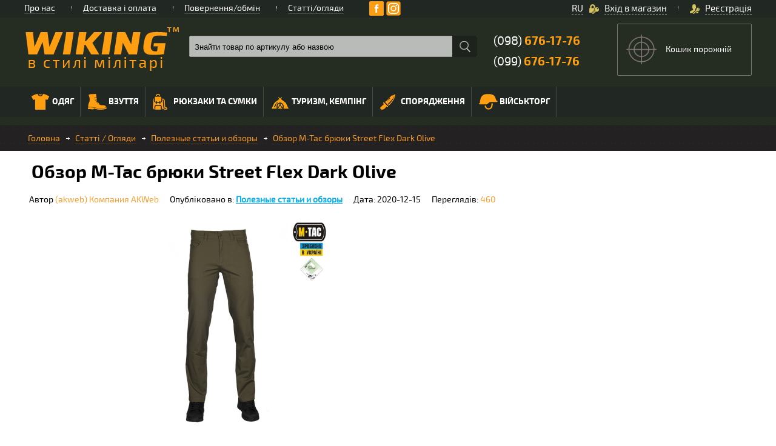

--- FILE ---
content_type: text/html; charset=windows-1251
request_url: https://wiking.ua/news/poleznye_stati_i_obzory/overview_m_tac_pants_street_flex_dark_olive/
body_size: 19489
content:
<!DOCTYPE html PUBLIC "-//W3C//DTD XHTML 1.0 Transitional//EN" "http://www.w3.org/TR/xhtml1/DTD/xhtml1-transitional.dtd">
<html xmlns="http://www.w3.org/1999/xhtml" xml:lang="ua" lang="ua">
<head>
<!-- Global site tag (gtag.js) - Google Ads: 875192020 -->
<script async src="https://www.googletagmanager.com/gtag/js?id=AW-875192020"></script>
<script>
  window.dataLayer = window.dataLayer || [];
  function gtag(){dataLayer.push(arguments);}
  gtag('js', new Date());

  gtag('config', 'AW-875192020');

	function gtag_add_to_cart(productId) {
		gtag('event', 'add_to_cart', {
			'send_to': 'AW-875192020',
			'items': [{
				'id': productId,
				'google_business_vertical': 'retail'
			}]
		});
	}
</script>
<!-- Event snippet for Покупка conversion page
In your html page, add the snippet and call gtag_report_conversion when someone clicks on the chosen link or button. -->
<script>
function gtag_report_conversion(url) {
  var callback = function () {
    if (typeof(url) != 'undefined') {
      window.location = url;
    }
  };
  gtag('event', 'conversion', {
      'send_to': 'AW-875192020/L8bWCLiYzrQBENS9qaED',
      'value': 10.0,
      'currency': 'UAH',
      'transaction_id': '',
      'event_callback': callback
  });
  return false;
}
</script>
<!-- Google Tag Manager -->
<script>(function(w,d,s,l,i){w[l]=w[l]||[];w[l].push({'gtm.start':
new Date().getTime(),event:'gtm.js'});var f=d.getElementsByTagName(s)[0],
j=d.createElement(s),dl=l!='dataLayer'?'&l='+l:'';j.async=true;j.src=
'https://www.googletagmanager.com/gtm.js?id='+i+dl;f.parentNode.insertBefore(j,f);
})(window,document,'script','dataLayer','GTM-NN9228X');</script>
<!-- End Google Tag Manager -->
<!-- Global site tag (gtag.js) - Google Analytics -->
<script async src="https://www.googletagmanager.com/gtag/js?id=UA-69874800-1"></script>
<script>
  window.dataLayer = window.dataLayer || [];
  function gtag(){dataLayer.push(arguments);}
  gtag('js', new Date());

  gtag('config', 'UA-69874800-1');
</script>

<meta http-equiv="Content-Type" content="text/html; charset=windows-1251" />
	<title>Обзор M-Tac брюки Street Flex Dark Olive | интернет-магазин Викинг</title>
<meta name="robots" content="index, follow" />
	<meta name="keywords" content="обзор m-tac брюки street flex dark olive, обзор, описание, информация" />
	<meta name="description" content="Обзор M-Tac брюки Street Flex Dark Olive &#9989 только достоверная и полная информация &#9989 ежедневное пополнение базы отзывов &#9742(098) 676-17-76, (066) 765-79-78 | интернет-магазин Викинг" />
	
	<meta name="MobileOptimized" content="100%" />
	<meta name="viewport" content="width=device-width" />
	<meta name="HandheldFriendly" content="True" />
	<meta name="google-site-verification" content="ktMBI6QEDno9cMi0c9pNQCSwUI3XHMO1kzF4vOD_3sQ" />
	<link rel="shortcut icon" type="image/x-icon" href="/local/templates/wiking/favicon.ico" />
	
	<script data-skip-moving="true" type="text/javascript" src="/local/templates/wiking/js/jquery-1.8.1.js"></script>
<link href="/bitrix/js/main/core/css/core.min.css?14416252652854" type="text/css"  rel="stylesheet" />
<link href="/local/templates/wiking/components/bitrix/news/articles/bitrix/news.detail/.default/style.css?14979446641495" type="text/css"  rel="stylesheet" />
<link href="/local/templates/wiking/components/bitrix/news.list/comments/style.css?1441625262150" type="text/css"  rel="stylesheet" />
<link href="/local/templates/wiking/template_styles.css?1757844923131643" type="text/css"  data-template-style="true"  rel="stylesheet" />
<script type="text/javascript">if(!window.BX)window.BX={message:function(mess){if(typeof mess=='object') for(var i in mess) BX.message[i]=mess[i]; return true;}};</script>
<script type="text/javascript">(window.BX||top.BX).message({'JS_CORE_LOADING':'Загрузка...','JS_CORE_NO_DATA':'- Нет данных -','JS_CORE_WINDOW_CLOSE':'Закрыть','JS_CORE_WINDOW_EXPAND':'Развернуть','JS_CORE_WINDOW_NARROW':'Свернуть в окно','JS_CORE_WINDOW_SAVE':'Сохранить','JS_CORE_WINDOW_CANCEL':'Отменить','JS_CORE_WINDOW_CONTINUE':'Продолжить','JS_CORE_H':'ч','JS_CORE_M':'м','JS_CORE_S':'с','JSADM_AI_HIDE_EXTRA':'Скрыть лишние','JSADM_AI_ALL_NOTIF':'Показать все','JSADM_AUTH_REQ':'Требуется авторизация!','JS_CORE_WINDOW_AUTH':'Войти','JS_CORE_IMAGE_FULL':'Полный размер'});</script>
<script type="text/javascript">(window.BX||top.BX).message({'LANGUAGE_ID':'ua','FORMAT_DATE':'DD.MM.YYYY','FORMAT_DATETIME':'DD.MM.YYYY HH:MI:SS','COOKIE_PREFIX':'BITRIX_SM','SERVER_TZ_OFFSET':'7200','SITE_ID':'s2','SITE_DIR':'/','USER_ID':'','SERVER_TIME':'1768668707','USER_TZ_OFFSET':'0','USER_TZ_AUTO':'Y','bitrix_sessid':'7fd66ee9cffa3b8d5f1aea14a289da9c'});</script>


<script type="text/javascript" src="/bitrix/js/main/core/core.js?1624296115564150"></script>
<script type="text/javascript" src="/bitrix/js/main/core/core_ajax.min.js?146416438620978"></script>
<script type="text/javascript">
					(function () {
						"use strict";

						var counter = function ()
						{
							var cookie = (function (name) {
								var parts = ("; " + document.cookie).split("; " + name + "=");
								if (parts.length == 2) {
									try {return JSON.parse(decodeURIComponent(parts.pop().split(";").shift()));}
									catch (e) {}
								}
							})("BITRIX_CONVERSION_CONTEXT_s2");

							if (! cookie || cookie.EXPIRE < BX.message("SERVER_TIME"))
							{
								var request = new XMLHttpRequest();
								request.open("POST", "/bitrix/tools/conversion/ajax_counter.php", true);
								request.setRequestHeader("Content-type", "application/x-www-form-urlencoded");
								request.send(
									"SITE_ID="      + encodeURIComponent(BX.message("SITE_ID")) + "&" +
									"sessid="       + encodeURIComponent(BX.bitrix_sessid())    + "&" +
									"HTTP_REFERER=" + encodeURIComponent(document.referrer)
								);
							}
						};

						if (window.frameRequestStart === true)
							BX.addCustomEvent("onFrameDataReceived", counter);
						else
							BX.ready(counter);
					})();
				</script>



<script type="text/javascript" src="/bitrix/components/bitrix/search.title/script.min.js?14416252656196"></script>
<script type="text/javascript">var _ba = _ba || []; _ba.push(["aid", "3817f309462be54a5e21864afa143ba6"]); _ba.push(["host", "wiking.ua"]); (function() {var ba = document.createElement("script"); ba.type = "text/javascript"; ba.async = true;ba.src = (document.location.protocol == "https:" ? "https://" : "http://") + "bitrix.info/ba.js";var s = document.getElementsByTagName("script")[0];s.parentNode.insertBefore(ba, s);})();</script>


	<link href="/local/templates/wiking/js/resolution/rs-settings.css" type="text/css" rel="stylesheet" />
	<link href="/local/templates/wiking/js/resolution/fullwidth.css" type="text/css" rel="stylesheet" />
	<link rel="stylesheet" type="text/css" href="/local/templates/wiking/js/slick/slick.css"/>	
	<link type="text/css" rel="stylesheet" href="/local/templates/wiking/media_template_styles.css?v=26_08_2021" />
	<link type="text/css" rel="stylesheet" href="/local/templates/wiking/js/fancybox/fancybox.css" />
	<link type="text/css" rel="stylesheet" href="/local/templates/wiking/css/mg_style_mod.css?v=08_08_2022" />
	
	
    <script async data-skip-moving="true" type="text/javascript" src="/local/templates/wiking/js/jquery.touchSwipe.min.js"></script>
	<script data-skip-moving="true" type="text/javascript" src="/local/templates/wiking/js/slick/slick.js"></script>
	<script data-skip-moving="true" type="text/javascript" src="/local/templates/wiking/js/start_script.js"></script>
    <script data-skip-moving="true" type="text/javascript" src="/local/templates/wiking/js/jquery.maskedinput.js"></script>
    <script data-skip-moving="true" type="text/javascript" src="/local/templates/wiking/js/jquery-ui.min.js"></script>
    <script data-skip-moving="true" type="text/javascript" src="/local/templates/wiking/js/mg.js"></script>

    <script data-skip-moving="true" type="text/javascript" src="https://www.google.com/recaptcha/api.js?hl=uk" async defer></script> 
    <!-- formstyler -->
    <script data-skip-moving="true" src="/local/templates/wiking/js/jquery.formstyler.min.js"></script>
    <script data-skip-moving="true" type="text/javascript">
        (function($) {
            $(function() {
                $('input.file').styler({
                    selectSearch: true
                });
            });
        })(jQuery);
    </script>
    <!--[if lt IE 9]>
		<script async type="text/javascript" src="/local/templates/wiking/js/css3-mediaqueries.js"></script>
	<![endif]-->
	<script data-skip-moving="true">
		(function(i,s,o,g,r,a,m){i['GoogleAnalyticsObject']=r;i[r]=i[r]||function(){
		(i[r].q=i[r].q||[]).push(arguments)},i[r].l=1*new Date();a=s.createElement(o),
		m=s.getElementsByTagName(o)[0];a.async=1;a.src=g;m.parentNode.insertBefore(a,m)
		})(window,document,'script','//www.google-analytics.com/analytics.js','ga');
		ga('create', 'UA-69874800-1', 'auto');
		ga('require', 'displayfeatures');
		ga('require', 'linkid', 'linkid.js');
		ga('send', 'pageview');
	 (function() {var ga = document.createElement('script'); ga.type = 'text/javascript'; ga.async = true; ga.src = ('https:' == document.location.protocol ? 'https://ssl' : 'http://www') + '.google-analytics.com/ga.js'; var s = document.getElementsByTagName('script')[0]; s.parentNode.insertBefore(ga, s);})();
	</script>
<!-- Facebook Pixel Code -->
<script>
!function(f,b,e,v,n,t,s)
{if(f.fbq)return;n=f.fbq=function(){n.callMethod?
n.callMethod.apply(n,arguments):n.queue.push(arguments)};
if(!f._fbq)f._fbq=n;n.push=n;n.loaded=!0;n.version='2.0';
n.queue=[];t=b.createElement(e);t.async=!0;
t.src=v;s=b.getElementsByTagName(e)[0];
s.parentNode.insertBefore(t,s)}(window, document,'script',
'https://connect.facebook.net/en_US/fbevents.js');
fbq('init', '781044686105300');
fbq('track', 'PageView');
</script>
<noscript><img height="1" width="1" style="display:none"
src="https://www.facebook.com/tr?id=781044686105300&ev=PageView&noscript=1"
/></noscript>
<!-- End Facebook Pixel Code -->
</head>
<body>
<!-- Google Tag Manager (noscript) -->
<noscript><iframe src="https://www.googletagmanager.com/ns.html?id=GTM-NN9228X"
height="0" width="0" style="display:none;visibility:hidden"></iframe></noscript>
<!-- End Google Tag Manager (noscript) -->
<div id="body" itemscope itemtype="http://schema.org/WebPage">
	<div id="panel"></div>
	<div class="Main_Cont">
		<div class="TGBL">
			<div class="TGKAM">
				<div class="topPanel_wide">
										<div class="Center_Cont">
						<div class="topPanel">
							<noindex>
							<div class="TopPanelMenu">
								<ul>
	<li>
		<a href="/about/" title="Про нас">
			Про нас		</a>
				<span class="VerLine"></span>	
			
	</li>
	<li>
		<a href="/delivery/" title="Доставка і оплата">
			Доставка і оплата		</a>
				<span class="VerLine"></span>	
			
	</li>
	<li>
		<a href="/return-exchange/" title="Повернення/обмін">
			Повернення/обмін		</a>
				<span class="VerLine"></span>	
			
	</li>
	<li>
		<a href="/news/" title="Статті/огляди">
			Статті/огляди		</a>
			
	</li>
</ul>
							</div>
							</noindex>	
											<span class="soc_pan" style="width:auto!important;margin-top:2px;">
												<!--<span class="follow-us"></span>-->
													<a class="soc_p fbp" target="_blank" href="https://www.facebook.com/wikingshop"></a>
<!--<a class="soc_p yt" target="_blank" href="https://www.youtube.com/channel/UCpLkMXSQtTl9t89r-cLCFtA"></a>-->
	<a class="soc_p instagram" target="_blank" href="https://www.instagram.com/wiking.ua/"></a>											</span>								
							<ul id="login-block">
	
		<li class="inOut">
		<a class="fancy_content fancybox.ajax" data-fancybox-type="ajax" data-fancybox-href="/include/ajax/auth.php">
			<span class="icon"></span>Вхід в магазин		</a>
		<span class="VerLine"></span>
	</li>
	<li class="Regli">
		<a class="fancy_content fancybox.ajax" data-fancybox-type="ajax" data-fancybox-href="/include/ajax/registration.php">
			<span class="icon"></span>Реєстрація		</a>
	</li>
	</ul>
							<div class="header-language-wrap">
								<a href="/ru/news/poleznye_stati_i_obzory/overview_m_tac_pants_street_flex_dark_olive/">RU</a>							</div>						
						</div>
					</div>
				</div>
								<div class="Center_Cont">
					<div class="MHeader">
						<div class="MHeader_left">
							<a title='Інтернет-магазин Wiking "Вікінг"' class="logo" href="/">
                                <img alt="" src="/local/templates/wiking/images/logo/logo-258-76-compressor.png"/>							</a>
							<div class="phoneBL">
								<!--<a onclick="gtag('event', 'send', { 'event_category': 'JS', 'event_action': 'mobile_phone_click', });" href="tel:+380736761776">(073) 676-17-76</a>-->
<a onclick="gtag('event', 'send', { 'event_category': 'JS', 'event_action': 'mobile_phone_click', });" href="tel:+380986761776">(098) <span>676-17-76</span></a>
<a onclick="gtag('event', 'send', { 'event_category': 'JS', 'event_action': 'mobile_phone_click', });" href="tel:+380996761776">(099) <span>676-17-76</span></a>							</div>
														<div class="hedCC">
								<div class="search">
										<div id="title-search">
		<form action="/search/">
			<input value="" id="title-search-input" placeholder="Знайти товар по артикулу або назвою" type="text" name="q" value="" size="40" maxlength="50" autocomplete="off" class="sText"/>
			<input name="s" type="submit" value="" class="sBut" />
		</form>		
	</div>
									<div class="fla">
										
										<span class="work_gr">
											<a class="ws_bl">
												<span class="icon"></span>Графік роботи 
												<span class="arr_vs">
													<span></span>
												</span>	
												<span class="vs_win">													
													<div>
													С <b>10</b><b>:00</b> до <b>19:00</b> Пн-Пт<br>
 С <b>10</b><b>:00</b>&nbsp;до <b>15:00</b> Сб-Вс<br>													</div>
												</span>
											</a>
										</span>
																			</div>
								</div>
							</div>
						</div>
							<!--'start_frame_cache_FKauiI'-->    <span id="small-basket">
    <div class="basketBL noToV">
		<span class="basked_iconE"></span>

		<div class="BS_cont">
            
        
			<p class="empty-basket">Кошик порожній</p>
			
   
			<span class="bs_oform">
				<!--<span>Оформить заказ</span>-->
			</span>
		</div>
	</div>
    </span>
<!--'end_frame_cache_FKauiI'-->					</div>
				</div>
								
                <div class="Menu_wide NwmPic">
            	<div class="Center_Cont">
            		<div class="CatalogMenu open_mobile" rel_menu_selector=".CatalogMenu">
            			<div class="mobFla">
            				<span class="cmName">Меню</span>
            				<span class="icon"></span>
                           <span class="name-menu">Каталог</span>
                        </div>

							<ul>
	     <!-- first level-->
	    				
        	     <!-- first level-->
	    				<li class="wSubMenu check_to_hide_width had_sub_menu menu_first_level_li ">
					<a title="" href="/catalog/odezhda/" class="has_sub_menu_link">
						<span class="IconPlace">
														<img src="/upload/uf/bc4/bc4980011ce4b0a1993d3b7c5f157086.png"/>
														<img class="ActImg" src="/upload/uf/f7d/f7ddf77c835608196b8e9d17918d6037.png"/>
						</span>
						Одяг						<span class="icon"></span>
					</a>
					<div class="cSubMenu">
						<span class="cSubBbLeft"></span>
						<div class="csmBg">

                          			<div class="mul">
										
            				

											  <!-- second level-->
																										<ul>
														<li class="had_sub_menu menu_second_level_li">
															<a href="/catalog/jackets/" title="" >
																																	<span class="IconPlaceL2">
																		<img src="/upload/uf/535/5358f036581fe1c2030d9f37860d7392.png"/>
																	</span>
																																	Куртки																															</a>

																													</li>
													</ul>
            							  <!-- second level-->
																										<ul>
														<li class="had_sub_menu menu_second_level_li">
															<a href="/catalog/bryuki/" title="" >
																																	<span class="IconPlaceL2">
																		<img src="/upload/uf/5b1/5b15825ab786b55a034314ed567b9622.png"/>
																	</span>
																																	Штани																															</a>

																													</li>
													</ul>
            							  <!-- second level-->
																										<ul>
														<li class="had_sub_menu menu_second_level_li">
															<a href="/catalog/termobele/" title="" >
																																	<span class="IconPlaceL2">
																		<img src="/upload/uf/63d/63d521ed6956c4d48e9dc02b16c5fedd.png"/>
																	</span>
																																	Термобілизна																															</a>

																													</li>
													</ul>
            							  <!-- second level-->
																										<ul>
														<li class="had_sub_menu menu_second_level_li">
															<a href="/catalog/sweaters/" title="" >
																																	<span class="IconPlaceL2">
																		<img src="/upload/uf/e99/e996c11caebd11ef62787f11f08786d1.png"/>
																	</span>
																																	Светри, фліси																															</a>

																													</li>
													</ul>
            							  <!-- second level-->
																										<ul>
														<li class="had_sub_menu menu_second_level_li">
															<a href="/catalog/gloves/" title="" >
																																	<span class="IconPlaceL2">
																		<img src="/upload/uf/05a/05ab9695ecf4b3544f9fd62558720e25.png"/>
																	</span>
																																	Рукавички																															</a>

																													</li>
													</ul>
            							  <!-- second level-->
																										<ul>
														<li class="had_sub_menu menu_second_level_li">
															<a href="/catalog/waistcoats/" title="" >
																																	<span class="IconPlaceL2">
																		<img src="/upload/uf/bf7/bf7e1709e7dcd3bc06a27162f083a049.png"/>
																	</span>
																																	Жилети																															</a>

																													</li>
													</ul>
            							  <!-- second level-->
																										<ul>
														<li class="had_sub_menu menu_second_level_li">
															<a href="/catalog/sredstva-ukhoda-za-odezhdoy/" title="" >
																																	<span class="IconPlaceL2">
																		<img src="/upload/uf/4b2/4b2a9a21ed2903f742c928603fad17ca.png"/>
																	</span>
																																	Засоби догляду за одягом																															</a>

																													</li>
													</ul>
            							  <!-- second level-->
																										<ul>
														<li class="had_sub_menu menu_second_level_li">
															<a href="/catalog/pulovery-reglany/" title="" >
																																	<span class="IconPlaceL2">
																		<img src="/upload/uf/5cf/5cf862becae6dde30c0da50cbf25c3ca.png"/>
																	</span>
																																	Пуловери, реглани, толстовки																															</a>

																													</li>
													</ul>
            							  <!-- second level-->
																										<ul>
														<li class="had_sub_menu menu_second_level_li">
															<a href="/catalog/belt/" title="" >
																																	<span class="IconPlaceL2">
																		<img src="/upload/uf/d1e/d1e78958b81f2ada84f94b112916af1b.png"/>
																	</span>
																																	Ремені																															</a>

																													</li>
													</ul>
            							  <!-- second level-->
																										<ul>
														<li class="had_sub_menu menu_second_level_li">
															<a href="/catalog/kitelya/" title="" >
																																	<span class="IconPlaceL2">
																		<img src="/upload/uf/c35/c35751557ac1b578f9d75cd7dba8a332.png"/>
																	</span>
																																	Сорочки, вишиванки																															</a>

																													</li>
													</ul>
            							  <!-- second level-->
																										<ul>
														<li class="had_sub_menu menu_second_level_li">
															<a href="/catalog/futbolki_mayki_polo/" title="" >
																																	<span class="IconPlaceL2">
																		<img src="/upload/uf/904/904b30c10f7a042be1fb77d15cd7b29f.png"/>
																	</span>
																																	Футболки, майки, поло																															</a>

																													</li>
													</ul>
            							  <!-- second level-->
																										<ul>
														<li class="had_sub_menu menu_second_level_li">
															<a href="/catalog/shorts/" title="" >
																																	<span class="IconPlaceL2">
																		<img src="/upload/uf/190/190b39a4e94fd89d734be5b1e8791556.png"/>
																	</span>
																																	Шорти																															</a>

																													</li>
													</ul>
            							  <!-- second level-->
																										<ul>
														<li class="had_sub_menu menu_second_level_li">
															<a href="/catalog/golovnye_ubory/" title="" class="has_sub_menu_link">
																																	<span class="IconPlaceL2">
																		<img src="/upload/uf/ec1/ec150e7c5356486ef6b25cc02dfb3eef.png"/>
																	</span>
																																	Головні убори																<span class="icon"></span>															</a>

																															<ul>
																	<!-- third level-->
																		<li>
																			<a href="/catalog/beysbolki/" title="">
																																									<span class="IconPlaceL3">
																						<img src="/upload/uf/9cc/9ccc9b0c8ee59e54f719e9808379b0d8.png"/>
																					</span>
																																									Бейсболки																			</a>
																		</li>
																		<!-- third level-->
																		<li>
																			<a href="/catalog/shemagi-arafatki/" title="">
																																									<span class="IconPlaceL3">
																						<img src="/upload/uf/10b/10bad0c4f7fda8fa0f024c5032809a7b.png"/>
																					</span>
																																									Шемаги, арафатки																			</a>
																		</li>
																		<!-- third level-->
																		<li>
																			<a href="/catalog/shapki/" title="">
																																									<span class="IconPlaceL3">
																						<img src="/upload/uf/439/43917b2a6ea8749899560c13d1b66f74.png"/>
																					</span>
																																									Шапки																			</a>
																		</li>
																		<!-- third level-->
																		<li>
																			<a href="/catalog/balaklavy/" title="">
																																									<span class="IconPlaceL3">
																						<img src="/upload/uf/dc5/dc5eba3a598b32819bf9a0dd514f8d5a.png"/>
																					</span>
																																									Балаклави																			</a>
																		</li>
																		<!-- third level-->
																		<li>
																			<a href="/catalog/kepki-panamy/" title="">
																																									<span class="IconPlaceL3">
																						<img src="/upload/uf/18c/18c60dcffcd4cf989b421e3c6e0a46b5.png"/>
																					</span>
																																									Кепки, панами																			</a>
																		</li>
																		<!-- third level-->
																		<li>
																			<a href="/catalog/bandany-sandany/" title="">
																																									<span class="IconPlaceL3">
																						<img src="/upload/uf/799/79973e9421d6f3a60a2f48412c0997ac.png"/>
																					</span>
																																									Бандани, сандани																			</a>
																		</li>
																		<!-- third level-->
																		<li>
																			<a href="/catalog/sharfy-baffy/" title="">
																																									<span class="IconPlaceL3">
																						<img src="/upload/uf/48d/48d80606cb0329cae31d3c54193f1d3c.png"/>
																					</span>
																																									Шарфи, баффи																			</a>
																		</li>
																																		</ul>
																														</li>
													</ul>
            							  <!-- second level-->
																										<ul>
														<li class="had_sub_menu menu_second_level_li">
															<a href="/catalog/accessories-souvenirs/" title="" class="has_sub_menu_link">
																																	<span class="IconPlaceL2">
																		<img src="/upload/uf/533/533c58828d137cae71d0aa90d8097b9c.png"/>
																	</span>
																																	Аксесуари та сувеніри																<span class="icon"></span>															</a>

																															<ul>
																	<!-- third level-->
																		<li>
																			<a href="/catalog/bracelets-paracochute-cord/" title="">
																																									<span class="IconPlaceL3">
																						<img src="/upload/uf/fd5/fd521fbdd15cf26a291e8b5edf3dc181.png"/>
																					</span>
																																									Браслети з паракорду																			</a>
																		</li>
																		<!-- third level-->
																		<li>
																			<a href="/catalog/nashivki-patchi/" title="">
																																									<span class="IconPlaceL3">
																						<img src="/upload/uf/d4a/d4a9b04ce7a389c997e00510c1eef1ba.png"/>
																					</span>
																																									Нашивки, патчі																			</a>
																		</li>
																		<!-- third level-->
																		<li>
																			<a href="/catalog/zhetony/" title="">
																																									<span class="IconPlaceL3">
																						<img src="/upload/uf/8ae/8aee28ea9b47a66c5ec9b09fba66579e.png"/>
																					</span>
																																									Жетони																			</a>
																		</li>
																		<!-- third level-->
																		<li>
																			<a href="/catalog/znachki_kokardy/" title="">
																																									<span class="IconPlaceL3">
																						<img src="/upload/uf/cd0/cd0590529fbb0f498958bd0551769cc0.png"/>
																					</span>
																																									Значки, кокарди																			</a>
																		</li>
																		<!-- third level-->
																		<li>
																			<a href="/catalog/pogony/" title="">
																																								Погони, шеврони																			</a>
																		</li>
																																		</ul>
																														</li>
													</ul>
            							                        </div>
												<div class="mbul"><div class="fla">Популярні бренди</div>
															<div class="brandsList">
																<div class="row_line">																		<a href="/brands/x_tech/" title="X-Tech">
																			<img alt="X-Tech" src="/upload/iblock/2f8/2f82f16dfe31ec1d5e802f5662bd4a79.png">
																		</a>																		<a href="/brands/m_tac/" title="M-Tac">
																			<img alt="M-Tac" src="/upload/iblock/f89/f892fa3ffedb5245e3571f478d7413ba.jpg">
																		</a>																		<a href="/brands/p1g/" title="P1G®">
																			<img alt="P1G®" src="/upload/iblock/3c3/3c3b2ea8e7e06bb52deec9c8ebf6e34f.JPG">
																		</a>																</div>
															</div>
														</div>            				
                        					</div>
				</div>
                </li>
        	     <!-- first level-->
	    				<li class="wSubMenu check_to_hide_width had_sub_menu menu_first_level_li ">
					<a title="" href="/catalog/obuv/" class="has_sub_menu_link">
						<span class="IconPlace">
														<img src="/upload/uf/2e3/2e316512cd21d4555d8721fab3a6b974.png"/>
														<img class="ActImg" src="/upload/uf/b0d/b0d5efc7e731353d24cebea2e2eae3c4.png"/>
						</span>
						Взуття						<span class="icon"></span>
					</a>
					<div class="cSubMenu">
						<span class="cSubBbLeft"></span>
						<div class="csmBg">

                          			<div class="mul">
										
            				

											  <!-- second level-->
																										<ul>
														<li class="had_sub_menu menu_second_level_li">
															<a href="/catalog/botinki/" title="" >
																																	<span class="IconPlaceL2">
																		<img src="/upload/uf/1f5/1f55c62ce3779f0ba6e06dd6863d1470.png"/>
																	</span>
																																	Черевики																															</a>

																													</li>
													</ul>
            							  <!-- second level-->
																										<ul>
														<li class="had_sub_menu menu_second_level_li">
															<a href="/catalog/krossovki/" title="" >
																																	<span class="IconPlaceL2">
																		<img src="/upload/uf/b2c/b2cd7ddd789341af54673f2b4431957a.png"/>
																	</span>
																																	Кросівки																															</a>

																													</li>
													</ul>
            							  <!-- second level-->
																										<ul>
														<li class="had_sub_menu menu_second_level_li">
															<a href="/catalog/noski/" title="" >
																																	<span class="IconPlaceL2">
																		<img src="/upload/uf/0fc/0fc63ba5d1a5d5757b12b162bb9f8272.png"/>
																	</span>
																																	Шкарпетки																															</a>

																													</li>
													</ul>
            							  <!-- second level-->
																										<ul>
														<li class="had_sub_menu menu_second_level_li">
															<a href="/catalog/gaiters/" title="" >
																																	<span class="IconPlaceL2">
																		<img src="/upload/uf/ee6/ee62500fe3646fa26d2049ed4e25917e.png"/>
																	</span>
																																	Гамаші																															</a>

																													</li>
													</ul>
            							  <!-- second level-->
																										<ul>
														<li class="had_sub_menu menu_second_level_li">
															<a href="/catalog/nabory_po_ukhodu/" title="" >
																																	<span class="IconPlaceL2">
																		<img src="/upload/uf/b94/b946d398f2cfc9d222c2f59312ee161b.png"/>
																	</span>
																																	Набори по догляду																															</a>

																													</li>
													</ul>
            							  <!-- second level-->
																										<ul>
														<li class="had_sub_menu menu_second_level_li">
															<a href="/catalog/sandali-tapochki/" title="" >
																																	<span class="IconPlaceL2">
																		<img src="/upload/uf/cf6/cf6df74424609d5454cdf9226b5d9f81.png"/>
																	</span>
																																	Сандалі, капці																															</a>

																													</li>
													</ul>
            							  <!-- second level-->
																										<ul>
														<li class="had_sub_menu menu_second_level_li">
															<a href="/catalog/stelki/" title="" >
																																	<span class="IconPlaceL2">
																		<img src="/upload/uf/eea/eeaff8b81af496d34137ed3ebf1b3efa.png"/>
																	</span>
																																	Устілки																															</a>

																													</li>
													</ul>
            							  <!-- second level-->
																										<ul>
														<li class="had_sub_menu menu_second_level_li">
															<a href="/catalog/shnurki/" title="" >
																																	<span class="IconPlaceL2">
																		<img src="/upload/uf/d93/d93b2f2d890ec0e0a887ba7cd6ee754a.png"/>
																	</span>
																																	Шнурки																															</a>

																													</li>
													</ul>
            							                        </div>
												<div class="mbul"><div class="fla">Популярні бренди</div>
															<div class="brandsList">
																<div class="row_line">																		<a href="/brands/crispi/" title="Crispi">
																			<img alt="Crispi" src="/upload/iblock/bd1/bd1488e25dd1a78ced8faa355ba51879.png">
																		</a>																		<a href="/brands/lowa/" title="LOWA">
																			<img alt="LOWA" src="/upload/iblock/3ec/3ecdb334505fb67ade3dd1782e5bad2c.gif">
																		</a>																		<a href="/brands/m_tac/" title="M-Tac">
																			<img alt="M-Tac" src="/upload/iblock/f89/f892fa3ffedb5245e3571f478d7413ba.jpg">
																		</a>																</div>
															</div>
														</div>            				
                        					</div>
				</div>
                </li>
        	     <!-- first level-->
	    				<li class="wSubMenu check_to_hide_width had_sub_menu menu_first_level_li ">
					<a title="" href="/catalog/ryukzaki_i_sumki/" class="has_sub_menu_link">
						<span class="IconPlace">
														<img src="/upload/uf/f58/f582775257d4a1cd3a127402623182ba.png"/>
														<img class="ActImg" src="/upload/uf/36e/36e546ba9d610a5aa8318a20ad3a7f6c.png"/>
						</span>
						Рюкзаки та сумки						<span class="icon"></span>
					</a>
					<div class="cSubMenu">
						<span class="cSubBbLeft"></span>
						<div class="csmBg">

                          			<div class="mul">
										
            				

											  <!-- second level-->
																										<ul>
														<li class="had_sub_menu menu_second_level_li">
															<a href="/catalog/ryukzaki/" title="" class="has_sub_menu_link">
																																	<span class="IconPlaceL2">
																		<img src="/upload/uf/ca6/ca6215941912158ea375cb6507e0d5fe.png"/>
																	</span>
																																	Рюкзаки																<span class="icon"></span>															</a>

																															<ul>
																	<!-- third level-->
																		<li>
																			<a href="/catalog/aksessuary-dlya-ryukzakov/" title="">
																																								Аксесуари для рюкзаків																			</a>
																		</li>
																		<!-- third level-->
																		<li>
																			<a href="/catalog/voennye-ryukzaki/" title="">
																																								Військові рюкзаки																			</a>
																		</li>
																		<!-- third level-->
																		<li>
																			<a href="/catalog/gorodskie-ryukzaki/" title="">
																																								Міські рюкзаки																			</a>
																		</li>
																		<!-- third level-->
																		<li>
																			<a href="/catalog/takticheskie-ryukzaki/" title="">
																																								Тактичні рюкзаки																			</a>
																		</li>
																		<!-- third level-->
																		<li>
																			<a href="/catalog/turisticheskie-ryukzaki/" title="">
																																								Туристичні рюкзаки																			</a>
																		</li>
																																		</ul>
																														</li>
													</ul>
            							  <!-- second level-->
																										<ul>
														<li class="had_sub_menu menu_second_level_li">
															<a href="/catalog/sumki/" title="" class="has_sub_menu_link">
																																	<span class="IconPlaceL2">
																		<img src="/upload/uf/a96/a967ce314b4c21a6a7d26e37d8fd4c6d.png"/>
																	</span>
																																	Чоловічі тактичні сумки																<span class="icon"></span>															</a>

																															<ul>
																	<!-- third level-->
																		<li>
																			<a href="/catalog/poyasnye-sumki/" title="">
																																								Поясні сумки																			</a>
																		</li>
																		<!-- third level-->
																		<li>
																			<a href="/catalog/plechevye-sumki/" title="">
																																								Плечові сумки																			</a>
																		</li>
																		<!-- third level-->
																		<li>
																			<a href="/catalog/sumki-edc/" title="">
																																								Сумки EDC																			</a>
																		</li>
																		<!-- third level-->
																		<li>
																			<a href="/catalog/sumki-dlya-rybalki/" title="">
																																								Сумки для риболовлі																			</a>
																		</li>
																		<!-- third level-->
																		<li>
																			<a href="/catalog/sumki-dlya-tualetnykh-prinadlezhnostey/" title="">
																																								Сумки для туалетного приладдя																			</a>
																		</li>
																		<!-- third level-->
																		<li>
																			<a href="/catalog/sumki-kobury/" title="">
																																								Сумки-кобури																			</a>
																		</li>
																																		</ul>
																														</li>
													</ul>
            							  <!-- second level-->
																										<ul>
														<li class="had_sub_menu menu_second_level_li">
															<a href="/catalog/wallets-covers/" title="" >
																																	<span class="IconPlaceL2">
																		<img src="/upload/uf/f39/f3998a3d6cc82c6ad2b8d0c575abef43.png"/>
																	</span>
																																	Гаманці та чохли																															</a>

																													</li>
													</ul>
            							  <!-- second level-->
																										<ul>
														<li class="had_sub_menu menu_second_level_li">
															<a href="/catalog/trunks/" title="" >
																																	<span class="IconPlaceL2">
																		<img src="/upload/uf/b1c/b1c5d279eed6efed2136de2b2f56e730.png"/>
																	</span>
																																	Баули і мішки																															</a>

																													</li>
													</ul>
            							  <!-- second level-->
																										<ul>
														<li class="had_sub_menu menu_second_level_li">
															<a href="/catalog/termosumki-i-akkumulyatory-kholoda/" title="" >
																																Термосумки та акумулятори холоду																															</a>

																													</li>
													</ul>
            							                        </div>
												<div class="mbul"><div class="fla">Популярні бренди</div>
															<div class="brandsList">
																<div class="row_line">																		<a href="/brands/m_tac/" title="M-Tac">
																			<img alt="M-Tac" src="/upload/iblock/f89/f892fa3ffedb5245e3571f478d7413ba.jpg">
																		</a>																</div>
															</div>
														</div>            				
                        					</div>
				</div>
                </li>
        	     <!-- first level-->
	    				<li class="wSubMenu check_to_hide_width had_sub_menu menu_first_level_li ">
					<a title="" href="/catalog/turizm-kemping/" class="has_sub_menu_link">
						<span class="IconPlace">
														<img src="/upload/uf/820/82008945597b30986fc2bac11bcc0287.png"/>
														<img class="ActImg" src="/upload/uf/dba/black.png"/>
						</span>
						Туризм, кемпінг						<span class="icon"></span>
					</a>
					<div class="cSubMenu">
						<span class="cSubBbLeft"></span>
						<div class="csmBg">

                                          <div class="mul">
											
            				

                            	  <!-- second level-->
                             	  <ul>
            						<li class="had_sub_menu menu_second_level_li">
            							<a href="/catalog/travel-gear/" title="" class="has_sub_menu_link">
																						<span class="IconPlaceL2">
												<img src="/upload/uf/8a4/8a418fe6f312ffa6fc6e925cda710e3a.png"/>
											</span>
											            								Туристичне спорядження            								<span class="icon"></span>
            							</a>

            						                                       <ul>
            								<!-- third level-->
                                        	<li>
            									<a href="/catalog/gorelki_i_gaz/" title="">
																										<span class="IconPlaceL3">
														<img src="/upload/uf/868/868b65855d4b8a3f1289a2db962c779d.png"/>
													</span>
													            										Пальники і газ            									</a>
            								</li>
            								<!-- third level-->
                                        	<li>
            									<a href="/catalog/termoposuda/" title="">
													            										Термопосуд            									</a>
            								</li>
            								<!-- third level-->
                                        	<li>
            									<a href="/catalog/germomeshki/" title="">
													            										Гермомішки            									</a>
            								</li>
            								<!-- third level-->
                                        	<li>
            									<a href="/catalog/gigiena-i-zashchita-kozhi/" title="">
													            										Гігієна та захист шкіри            									</a>
            								</li>
            								<!-- third level-->
                                        	<li>
            									<a href="/catalog/means-fire/" title="">
																										<span class="IconPlaceL3">
														<img src="/upload/uf/3ae/3aeda109057799320f17c8abe1b60764.png"/>
													</span>
													            										Засоби розведення вогню            									</a>
            								</li>
            								<!-- third level-->
                                        	<li>
            									<a href="/catalog/carbines/" title="">
																										<span class="IconPlaceL3">
														<img src="/upload/uf/f2b/f2b24e0457125f66ede0a62c39b762f1.png"/>
													</span>
													            										Карабіни            									</a>
            								</li>
            								<!-- third level-->
                                        	<li>
            									<a href="/catalog/karemat-mattresses/" title="">
																										<span class="IconPlaceL3">
														<img src="/upload/uf/e58/e5895e89b9d3623f7051155ee3869fad.png"/>
													</span>
													            										Каремати та матраци            									</a>
            								</li>
            								<!-- third level-->
                                        	<li>
            									<a href="/catalog/cordage/" title="">
																										<span class="IconPlaceL3">
														<img src="/upload/uf/f40/f404a34716d4eb9a30363f7d4335a5c1.png"/>
													</span>
													            										Мотузки            									</a>
            								</li>
            								<!-- third level-->
                                        	<li>
            									<a href="/catalog/palatki/" title="">
																										<span class="IconPlaceL3">
														<img src="/upload/uf/f72/f7251b5e4b392d92ee99fde1207a0232.png"/>
													</span>
													            										Намети            									</a>
            								</li>
            								<!-- third level-->
                                        	<li>
            									<a href="/catalog/packing-belts/" title="">
																										<span class="IconPlaceL3">
														<img src="/upload/uf/4ed/4ed82d93ad4e07d47464dafb04632507.png"/>
													</span>
													            										Пакувальні ремені            									</a>
            								</li>
            								<!-- third level-->
                                        	<li>
            									<a href="/catalog/crockery/" title="">
																										<span class="IconPlaceL3">
														<img src="/upload/uf/448/448b7b29785ec7d9c94a1d43e9d8a297.png"/>
													</span>
													            										Посуд            									</a>
            								</li>
            								<!-- third level-->
                                        	<li>
            									<a href="/catalog/towels/" title="">
													            										Рушники            									</a>
            								</li>
            								<!-- third level-->
                                        	<li>
            									<a href="/catalog/folding-furniture/" title="">
																										<span class="IconPlaceL3">
														<img src="/upload/uf/ef7/ef7b28a7897e102309b5e5f3e837f018.png"/>
													</span>
													            										Складні меблі            									</a>
            								</li>
            								<!-- third level-->
                                        	<li>
            									<a href="/catalog/sleeping-bags/" title="">
																										<span class="IconPlaceL3">
														<img src="/upload/uf/355/355118d67066716b81b58fc31c45f1e4.png"/>
													</span>
													            										Спальні мішки            									</a>
            								</li>
            								<!-- third level-->
                                        	<li>
            									<a href="/catalog/trekingovye-palki/" title="">
													            										Трекінгові палиці            									</a>
            								</li>
            							            							</ul>
            						            						</li>
                                    </ul>
            					  <!-- second level-->
                             	  <ul>
            						<li class="had_sub_menu menu_second_level_li">
            							<a href="/catalog/turisticheskaya-odezhda/" title="" class="has_sub_menu_link">
											            								Туристичний одяг            								<span class="icon"></span>
            							</a>

            						                                       <ul>
            								<!-- third level-->
                                        	<li>
            									<a href="/catalog/doshoviki-poncho/" title="">
													            										Дощовики, пончо            									</a>
            								</li>
            							            							</ul>
            						            						</li>
                                    </ul>
            					  <!-- second level-->
                             	  <ul>
            						<li class="had_sub_menu">
            							<a href="/catalog/eda-dlya-pokhodov/" title="" class="has_sub_menu_link">
											            								Їжа для походів            								<span class="icon"></span>
            							</a>

            						            						</li>
                                    </ul>
            					
            				                            </div>
                        					</div>
				</div>
                </li>
        	     <!-- first level-->
	    				<li class="wSubMenu check_to_hide_width had_sub_menu menu_first_level_li ">
					<a title="" href="/catalog/snaryazhenie/" class="has_sub_menu_link">
						<span class="IconPlace">
														<img src="/upload/uf/85d/85db7f887d43adb84871920e4c5dd645.png"/>
														<img class="ActImg" src="/upload/uf/a7c/a7c792e6dad6e14f4ffe5c77acd813a8.png"/>
						</span>
						Спорядження						<span class="icon"></span>
					</a>
					<div class="cSubMenu">
						<span class="cSubBbLeft"></span>
						<div class="csmBg">

                          			<div class="mul">
										
            				

											  <!-- second level-->
																										<ul>
														<li class="had_sub_menu menu_second_level_li">
															<a href="/catalog/chasy/" title="" >
																																	<span class="IconPlaceL2">
																		<img src="/upload/uf/09a/09a2eb156f96ba9532d7422ff8233ecc.png"/>
																	</span>
																																	Годинники																															</a>

																													</li>
													</ul>
            							  <!-- second level-->
																										<ul>
														<li class="had_sub_menu menu_second_level_li">
															<a href="/catalog/ruchki/" title="" >
																																	<span class="IconPlaceL2">
																		<img src="/upload/uf/a3c/a3c15cdcdca9a629dcd2a7479580e431.png"/>
																	</span>
																																	Ручки																															</a>

																													</li>
													</ul>
            							  <!-- second level-->
																										<ul>
														<li class="had_sub_menu menu_second_level_li">
															<a href="/catalog/compasses/" title="" >
																																	<span class="IconPlaceL2">
																		<img src="/upload/uf/139/139f4e541ff60e1dfbd8df822cba2b96.png"/>
																	</span>
																																	Компаси																															</a>

																													</li>
													</ul>
            							  <!-- second level-->
																										<ul>
														<li class="had_sub_menu menu_second_level_li">
															<a href="/catalog/nozhi-i-instrumenty/" title="" class="has_sub_menu_link">
																																	<span class="IconPlaceL2">
																		<img src="/upload/uf/166/166153d1cccad6c2097b6de13b42af07.png"/>
																	</span>
																																	Ножі й інструменти																<span class="icon"></span>															</a>

																															<ul>
																	<!-- third level-->
																		<li>
																			<a href="/catalog/knives/" title="">
																																									<span class="IconPlaceL3">
																						<img src="/upload/uf/3e9/3e95c0ea92ac0a5dcbe9ecfae93a0974.png"/>
																					</span>
																																									Ножі																			</a>
																		</li>
																		<!-- third level-->
																		<li>
																			<a href="/catalog/lopaty/" title="">
																																									<span class="IconPlaceL3">
																						<img src="/upload/uf/677/67790a12663b8e5a4b41e1adff024352.png"/>
																					</span>
																																									Лопати																			</a>
																		</li>
																		<!-- third level-->
																		<li>
																			<a href="/catalog/instrument/" title="">
																																									<span class="IconPlaceL3">
																						<img src="/upload/uf/467/4676f29c2bc1b3a43efcb2b390fc23ce.png"/>
																					</span>
																																									Інструмент																			</a>
																		</li>
																		<!-- third level-->
																		<li>
																			<a href="/catalog/multituly/" title="">
																																									<span class="IconPlaceL3">
																						<img src="/upload/uf/5dc/5dc425ffb33cb6546c8a4238472a99ba.png"/>
																					</span>
																																									Мультитули																			</a>
																		</li>
																		<!-- third level-->
																		<li>
																			<a href="/catalog/topory/" title="">
																																									<span class="IconPlaceL3">
																						<img src="/upload/uf/ed1/ed108d1e983ced54bb9d6c7e62a96ace.png"/>
																					</span>
																																									Сокири																			</a>
																		</li>
																		<!-- third level-->
																		<li>
																			<a href="/catalog/tochilnye_pribory/" title="">
																																									<span class="IconPlaceL3">
																						<img src="/upload/uf/1e2/1e2860893e740b72dbecb22df5ab57ac.png"/>
																					</span>
																																									Точильні прилади																			</a>
																		</li>
																																		</ul>
																														</li>
													</ul>
            							  <!-- second level-->
																										<ul>
														<li class="had_sub_menu menu_second_level_li">
															<a href="/catalog/camo-clothing/" title="" >
																																	<span class="IconPlaceL2">
																		<img src="/upload/uf/478/47833d062a2e0571a8832b183f23137f.png"/>
																	</span>
																																	Засоби маскування																															</a>

																													</li>
													</ul>
            							  <!-- second level-->
																										<ul>
														<li class="had_sub_menu menu_second_level_li">
															<a href="/catalog/svetovye_pribory/" title="" class="has_sub_menu_link">
																																	<span class="IconPlaceL2">
																		<img src="/upload/uf/8f0/8f0d9b23e4ae9089fad1ea86f18c7a41.png"/>
																	</span>
																																	Світлові прилади																<span class="icon"></span>															</a>

																															<ul>
																	<!-- third level-->
																		<li>
																			<a href="/catalog/flashlights/" title="">
																																									<span class="IconPlaceL3">
																						<img src="/upload/uf/73d/73dd5ec555e7c869a837015c9900f0b3.png"/>
																					</span>
																																									Ліхтарі																			</a>
																		</li>
																		<!-- third level-->
																		<li>
																			<a href="/catalog/elementy-pitaniya-i-aksessuary/" title="">
																																									<span class="IconPlaceL3">
																						<img src="/upload/uf/b8d/b8db422eaf0858252721cadbf4c5bf80.png"/>
																					</span>
																																									Елементи живлення та аксесуари																			</a>
																		</li>
																		<!-- third level-->
																		<li>
																			<a href="/catalog/khimsvet/" title="">
																																									<span class="IconPlaceL3">
																						<img src="/upload/uf/8f2/8f286cb33b3a81939c5832bae6a67ed2.png"/>
																					</span>
																																									Хімсвітло																			</a>
																		</li>
																																		</ul>
																														</li>
													</ul>
            							  <!-- second level-->
																										<ul>
														<li class="had_sub_menu menu_second_level_li">
															<a href="/catalog/medicine/" title="" >
																																	<span class="IconPlaceL2">
																		<img src="/upload/uf/a3b/a3b88d047450f1f1b058b7a2c410f19a.png"/>
																	</span>
																																	Медицина																															</a>

																													</li>
													</ul>
            							  <!-- second level-->
																										<ul>
														<li class="had_sub_menu menu_second_level_li">
															<a href="/catalog/radio-communication/" title="" class="has_sub_menu_link">
																																	<span class="IconPlaceL2">
																		<img src="/upload/uf/63f/63f4d4127935b0583225af2c3e5c285a.png"/>
																	</span>
																																	Радіозв'язок																<span class="icon"></span>															</a>

																															<ul>
																	<!-- third level-->
																		<li>
																			<a href="/catalog/radio-stations/" title="">
																																									<span class="IconPlaceL3">
																						<img src="/upload/uf/9b4/9b4dbf6b01b79bde251ffc8765b4056e.png"/>
																					</span>
																																									Радіостанції																			</a>
																		</li>
																																		</ul>
																														</li>
													</ul>
            							  <!-- second level-->
																										<ul>
														<li class="had_sub_menu menu_second_level_li">
															<a href="/catalog/hydraulic/" title="" class="has_sub_menu_link">
																																	<span class="IconPlaceL2">
																		<img src="/upload/uf/f7c/f7c52c0046646b2eb584fb9aaab04bcb.png"/>
																	</span>
																																	Гідросистеми																<span class="icon"></span>															</a>

																															<ul>
																	<!-- third level-->
																		<li>
																			<a href="/catalog/hydro-system/" title="">
																																									<span class="IconPlaceL3">
																						<img src="/upload/uf/883/88346bb930e81d14fb5982d65b3e5aa1.png"/>
																					</span>
																																									Гідратори																			</a>
																		</li>
																		<!-- third level-->
																		<li>
																			<a href="/catalog/jar/" title="">
																																									<span class="IconPlaceL3">
																						<img src="/upload/uf/dfb/dfb0eac585430b6eb147c2b4af337399.png"/>
																					</span>
																																									Фляги																			</a>
																		</li>
																																		</ul>
																														</li>
													</ul>
            							  <!-- second level-->
																										<ul>
														<li class="had_sub_menu menu_second_level_li">
															<a href="/catalog/raznoe/" title="" class="has_sub_menu_link">
																																	<span class="IconPlaceL2">
																		<img src="/upload/uf/6d2/6d2f4aa25b0c514014a3d2431c9685e1.png"/>
																	</span>
																																	Різне																<span class="icon"></span>															</a>

																															<ul>
																	<!-- third level-->
																		<li>
																			<a href="/catalog/poligrafiya/" title="">
																																									<span class="IconPlaceL3">
																						<img src="/upload/uf/295/2951500ffd8b5447ae68f801648519f4.png"/>
																					</span>
																																									Поліграфія																			</a>
																		</li>
																		<!-- third level-->
																		<li>
																			<a href="/catalog/flagi/" title="">
																																									<span class="IconPlaceL3">
																						<img src="/upload/uf/c4e/c4efa35afcc7c07a49fd2e700fa9d943.png"/>
																					</span>
																																									Прапори																			</a>
																		</li>
																		<!-- third level-->
																		<li>
																			<a href="/catalog/suveniry/" title="">
																																								Сувеніри																			</a>
																		</li>
																																		</ul>
																														</li>
													</ul>
            							                        </div>
												<div class="mbul"><div class="fla">Популярні бренди</div>
															<div class="brandsList">
																<div class="row_line">																		<a href="/brands/nitecore/" title="Nitecore">
																			<img alt="Nitecore" src="/upload/iblock/0f8/0f8d2582b5e033fffe460bf903f7d9fe.jpg">
																		</a>																		<a href="/brands/fenix/" title="Fenix">
																			<img alt="Fenix" src="/upload/iblock/ecf/ecf71e15215223f0ec901ad9f461fceb.png">
																		</a>																		<a href="/brands/m_tac/" title="M-Tac">
																			<img alt="M-Tac" src="/upload/iblock/f89/f892fa3ffedb5245e3571f478d7413ba.jpg">
																		</a>																		<a href="/brands/ganzo/" title="Ganzo">
																			<img alt="Ganzo" src="/upload/iblock/254/254c953820f69bfe47b6fbf4ebeb9c28.jpg">
																		</a>																</div>
															</div>
														</div>            				
                        					</div>
				</div>
                </li>
        	     <!-- first level-->
	    				<li class="wSubMenu check_to_hide_width had_sub_menu menu_first_level_li ">
					<a title="" href="/catalog/voentorg/" class="has_sub_menu_link">
						<span class="IconPlace">
														<img src="/upload/uf/891/8912c41bd1bb9a42b5e182b6555804d6.png"/>
														<img class="ActImg" src="/upload/uf/c11/c11ffb8fa377fb00810fad32927d2273.png"/>
						</span>
						Військторг						<span class="icon"></span>
					</a>
					<div class="cSubMenu">
						<span class="cSubBbLeft"></span>
						<div class="csmBg">

                          			<div class="mul">
										
            				

											  <!-- second level-->
																										<ul>
														<li class="had_sub_menu menu_second_level_li">
															<a href="/catalog/weapons-accessories/" title="" class="has_sub_menu_link">
																																	<span class="IconPlaceL2">
																		<img src="/upload/uf/42e/42e9c66fb0f17cbbb6ce9e5e0a248008.png"/>
																	</span>
																																	Аксесуари для зброї																<span class="icon"></span>															</a>

																															<ul>
																	<!-- third level-->
																		<li>
																			<a href="/catalog/tuning-weapon/" title="">
																																								Тюнінг збройовий																			</a>
																		</li>
																		<!-- third level-->
																		<li>
																			<a href="/catalog/weapons-magazine/" title="">
																																								Магазини для зброї																			</a>
																		</li>
																		<!-- third level-->
																		<li>
																			<a href="/catalog/cleaning-maintenance/" title="">
																																								Чистка та догляд																			</a>
																		</li>
																		<!-- third level-->
																		<li>
																			<a href="/catalog/holsters-weapon/" title="">
																																								Чохли та кейси збройові																			</a>
																		</li>
																		<!-- third level-->
																		<li>
																			<a href="/catalog/kobury/" title="">
																																									<span class="IconPlaceL3">
																						<img src="/upload/uf/64c/64c1bcf67a63c1ba294602b64f600411.png"/>
																					</span>
																																									Кобури																			</a>
																		</li>
																		<!-- third level-->
																		<li>
																			<a href="/catalog/belts-weapons/" title="">
																																									<span class="IconPlaceL3">
																						<img src="/upload/uf/d1c/d1c7ea6628cb8a5301680fc22684982f.png"/>
																					</span>
																																									Ремені для зброї																			</a>
																		</li>
																		<!-- third level-->
																		<li>
																			<a href="/catalog/trenchiki/" title="">
																																									<span class="IconPlaceL3">
																						<img src="/upload/uf/86a/86a3e1d65d9583886e45cec4c1ba825c.png"/>
																					</span>
																																									Тренчики																			</a>
																		</li>
																		<!-- third level-->
																		<li>
																			<a href="/catalog/means-masking-weapon/" title="">
																																								Засоби маскування зброї																			</a>
																		</li>
																																		</ul>
																														</li>
													</ul>
            							  <!-- second level-->
																										<ul>
														<li class="had_sub_menu menu_second_level_li">
															<a href="/catalog/voennaya-odezhda/" title="" class="has_sub_menu_link">
																																Військовий одяг																<span class="icon"></span>															</a>

																															<ul>
																	<!-- third level-->
																		<li>
																			<a href="/catalog/military-pants/" title="">
																																									<span class="IconPlaceL3">
																						<img src="/upload/uf/692/6926a1141f328eb76b5ef44102adc100.png"/>
																					</span>
																																									Штани камуфляжні (мілітарі)																			</a>
																		</li>
																		<!-- third level-->
																		<li>
																			<a href="/catalog/rubashki-boevye-kitelya/" title="">
																																								Сорочки бойові, кітеля																			</a>
																		</li>
																		<!-- third level-->
																		<li>
																			<a href="/catalog/military-raincoats/" title="">
																																									<span class="IconPlaceL3">
																						<img src="/upload/uf/15c/15c2183a4d124e449acc3d7875a5a3c5.png"/>
																					</span>
																																									Дощовики, Gore-Tex																			</a>
																		</li>
																		<!-- third level-->
																		<li>
																			<a href="/catalog/kurtki-voennye/" title="">
																																								Куртки військові																			</a>
																		</li>
																																		</ul>
																														</li>
													</ul>
            							  <!-- second level-->
																										<ul>
														<li class="had_sub_menu menu_second_level_li">
															<a href="/catalog/tactical-gear/" title="" class="has_sub_menu_link">
																																	<span class="IconPlaceL2">
																		<img src="/upload/uf/57f/57f49c0836af76ce278d138c64481290.png"/>
																	</span>
																																	Тактичне спорядження																<span class="icon"></span>															</a>

																															<ul>
																	<!-- third level-->
																		<li>
																			<a href="/catalog/rps/" title="">
																																									<span class="IconPlaceL3">
																						<img src="/upload/uf/52f/52f78f727ba6a51096cb7c5cade098c8.png"/>
																					</span>
																																									Розвантажувальні системи (РПС)																			</a>
																		</li>
																		<!-- third level-->
																		<li>
																			<a href="/catalog/tactical-belt/" title="">
																																									<span class="IconPlaceL3">
																						<img src="/upload/uf/39c/39cf3eb9a6f82fafdca1d04c484e5ba8.png"/>
																					</span>
																																									Тактичні пояси																			</a>
																		</li>
																		<!-- third level-->
																		<li>
																			<a href="/catalog/pouches/" title="">
																																									<span class="IconPlaceL3">
																						<img src="/upload/uf/73a/73a96403b1953aa3338baf72a8c97831.png"/>
																					</span>
																																									Підсумки																			</a>
																		</li>
																		<!-- third level-->
																		<li>
																			<a href="/catalog/thigh-platform/" title="">
																																									<span class="IconPlaceL3">
																						<img src="/upload/uf/831/83195e6a663a26e1eb49b94e76f62239.png"/>
																					</span>
																																									Набедрені платформи																			</a>
																		</li>
																		<!-- third level-->
																		<li>
																			<a href="/catalog/plate-carrier/" title="">
																																									<span class="IconPlaceL3">
																						<img src="/upload/uf/ea4/ea42e1ef0c5411d252762cba000089e9.png"/>
																					</span>
																																									Плитоноски																			</a>
																		</li>
																		<!-- third level-->
																		<li>
																			<a href="/catalog/veshalki-perenoski-dlya-bronezhileta/" title="">
																																								Вішаки для перенесення бронежилета																			</a>
																		</li>
																																		</ul>
																														</li>
													</ul>
            							  <!-- second level-->
																										<ul>
														<li class="had_sub_menu menu_second_level_li">
															<a href="/catalog/protective-ammunition/" title="" class="has_sub_menu_link">
																																	<span class="IconPlaceL2">
																		<img src="/upload/uf/83f/83fd69faeeaedea495c40fa56739a76b.png"/>
																	</span>
																																	Захисна амуніція																<span class="icon"></span>															</a>

																															<ul>
																	<!-- third level-->
																		<li>
																			<a href="/catalog/body-armor/" title="">
																																									<span class="IconPlaceL3">
																						<img src="/upload/uf/925/925a69d2a4794f1916158f569aeaace7.png"/>
																					</span>
																																									Бронежилети																			</a>
																		</li>
																		<!-- third level-->
																		<li>
																			<a href="/catalog/armor-plates/" title="">
																																									<span class="IconPlaceL3">
																						<img src="/upload/uf/08e/08e9d8a911bc7745b615b97f772fb105.png"/>
																					</span>
																																									Бронепластини і кевлар																			</a>
																		</li>
																		<!-- third level-->
																		<li>
																			<a href="/catalog/protective-glasses/" title="">
																																									<span class="IconPlaceL3">
																						<img src="/upload/uf/6d6/6d6c8672ac1fe0def5cb76538bff660a.png"/>
																					</span>
																																									Захисні окуляри																			</a>
																		</li>
																		<!-- third level-->
																		<li>
																			<a href="/catalog/knee-elbow-pads/" title="">
																																									<span class="IconPlaceL3">
																						<img src="/upload/uf/943/9437e663d54602f70afb96eec7109407.png"/>
																					</span>
																																									Наколінники і налокітники																			</a>
																		</li>
																		<!-- third level-->
																		<li>
																			<a href="/catalog/helmets/" title="">
																																									<span class="IconPlaceL3">
																						<img src="/upload/uf/be0/be034ca3e1495211e3dd13bc6c3fd756.png"/>
																					</span>
																																									Каски																			</a>
																		</li>
																		<!-- third level-->
																		<li>
																			<a href="/catalog/shooting-headphones/" title="">
																																									<span class="IconPlaceL3">
																						<img src="/upload/uf/442/4425f126258777675e1f476eec1318b1.png"/>
																					</span>
																																									Стрілецькі навушники																			</a>
																		</li>
																																		</ul>
																														</li>
													</ul>
            							                        </div>
												<div class="mbul"><div class="menu-image--right" style="background:url('/upload/iblock/a6b/a6b7b14696b85310fadbc9752397d904.png') no-repeat;"></div>            				
                        					</div>
				</div>
                </li>
        	</ul>			            <ul class="top_hideM">
	<li>
		<a href="/about/" title="Про нас">
			Про нас		</a>
				<span class="icon"></span>	
			
	</li>
	<li>
		<a href="/delivery/" title="Доставка і оплата">
			Доставка і оплата		</a>
				<span class="icon"></span>	
			
	</li>
	<li>
		<a href="/return-exchange/" title="Повернення/обмін">
			Повернення/обмін		</a>
				<span class="icon"></span>	
			
	</li>
	<li>
		<a href="/news/" title="Статті/огляди">
			Статті/огляди		</a>
			
	</li>
</ul>
						</div>
            	</div>
            </div>	

			</div>
		</div>
											        <div class="breadcrumb">
						<div class="Center_Cont"> 
						<ul>
        		<li>
        			<a href="/" title="Головна">Головна</a>
        			<span class="icon"></span>
        		</li>
        		<li>
        			<a href="/news/" title="Статті / Огляди">Статті / Огляди</a>
        			<span class="icon"></span>
        		</li>
        		<li>
        			<a href="/news/poleznye_stati_i_obzory/" title="Полезные статьи и обзоры">Полезные статьи и обзоры</a>
        			<span class="icon"></span>
        		</li><li>Обзор M-Tac брюки Street Flex Dark Olive</li></ul>						
						</div>
						</div>
										                    <div class="MaincontBl">
				        <div class="Center_Cont">
					                    													                        
                        		<div id="news_section_wrap"><section id="blog-info" class="pav-blog wrapper blog-wrapper ContentArea BBL">
                <header>
                <h1 class="blog-title">
                        Обзор M-Tac брюки Street Flex Dark Olive                </h1>
        </header>
        <section class="blog-meta">
                <span class="author">
                        <span>
                                <i class="fa fa-pencil">
                                </i>
                                Автор                        </span>
                        <span class="t-color">
                                (akweb) Компания AKWeb                        </span>
                </span>
                                    <span class="publishin">
                            <span>
                                    <i class="fa fa-thumb-tack">
                                    </i>
                                    Опубліковано в:                            </span>
                            <a href="/news/poleznye_stati_i_obzory/" class="t-color" title="Полезные статьи и обзоры">Полезные статьи и обзоры</a>
                    </span>
                                <span class="created">
                        <span>

                                                                <i class="fa fa-calendar">
                                </i>
                                Дата: 2020-12-15                        </span>
                </span>
                <span class="hits">
                        <span>
                                <i class="fa fa-insert-template">
                                </i>
                                Переглядів:                        </span>
                        <span class="t-color">
                                460                        </span>
                </span>
                
        </section>
        <br />
        <figure class="image">
                    </figure>

        <section class="content">
                <section class="blog-content">
                        <div class="content-wrap clearfix">
                                <p>
                                        <div class="overview_content">
	<div>
		<div class="overview">
 <span class="ovprod"> <img width="350" alt="M-Tac брюки Street Tactical Flex Dark Olive" src="/upload/medialibrary/4c2/4c2bb568971aa240538b78509f64471b.jpg" height="350" title="M-Tac брюки Street Tactical Flex Dark Olive"><br>
 <br>
 <br>
 <a href="/catalog/bryuki/m_tac_bryuki_takticheskie_street_flex_dark_olive/">Купить</a></span>
				</div>
	</div><br>
<p style="text-align: center; border-bottom: 1px solid #BCBAB8; border-top: 1px solid #BCBAB8; padding: 10px 0 10px 0;">
 <span style="font-size: 11pt;">Посмотреть все товары от бренда M-Tac можно здесь
 <a href="http://wiking-shop.com.ua/brands/m_tac/"><img style="vertical-align: middle;" width="103" alt="M-Tac" src="/upload/medialibrary/37c/37ceda604f50ae9a980f8e61d4b29d0c.jpg" height="48" title="M-Tac">
 </a></span>
	</p><br>
	<p>
 <b>M-Tac Street Flex Dark Olive </b>- брюки для повседневного ношения и аутдор активности. Они прочные, обеспечивают <b>высокий уровень комфорта</b> и полную свободу движений. Брюки M-Tac Street Flex будут полезны сотрудникам силовых ведомств, телохранителям и тем, кто ведет активный образ жизни.
	</p>
<p>
		 Внешне <a href="/catalog/bryuki/m_tac_bryuki_takticheskie_street_flex_dark_olive/">брюки M-Tac Street Flex Dark Olive</a> сложно отличить от гражданских. На них нет карго-карманов, защипов и других характерных элементов тактических брюк. В них можно ходить на работу, различные мероприятия и просто гулять по городу. Тактический потенциал брюкам придает их ткань.
	</p>
	<p>
		 Ткань имеет<b> армирующее плетение Rip-Stop</b> и следующий состав: 58% хлопка, 39% полиэстра и 3% - спандекса Lycra (эластан), что дает <b>такие особенности:</b>
	</p>
	<ul class="style2">
		<li>эластичность;</li>
		<li>высокая прочность;</li>
		<li>комфорт в жаркую погоду;</li>
		<li>легкость ухода;</li>
		<li>хорошо держит цвет;</li>
		<li>не садятся и не растягиваются со временем;</li>
		<li>мелкие порезы не расходятся;</li>
		<li>не вызывают аллергии.</li>
	</ul>
	<h3>
	Бренд M-Tac - “Народжений революцією - Загартований війною”. </h3>
	<p>
		 Для производства тактической обуви, одежды и экипировки, <b>украинский бренд M-Tac</b> использует только высококачественные материалы. Крой и конструкция каждой вещи тщательно прорабатывается и тестируется в различных условиях. В результате, по оптимальной цене вы получаете продукцию не уступающую аналогам от брендов с мировым именем.
	</p>
	<h3>
	История тактических брюк </h3>
	<p>
		 Изобретателем <a href="/catalog/bryuki/filter/cl_style-is-takticheskie/apply/">тактических брюк</a> является Роял Роббинс - альпинист и основатель 5.11. Он решил совместить крой, дающий свободу движений, и прочную ткань. В результате, новые брюки медленно изнашивались и не препятствовали скалолазанию. Позже, ими заинтересовались в ФБР и после доработки кроя появились тактические брюки в современном варианте.
	</p>

	
	<h3>
	Внешний вид брюк</h3>
	<p>

	<p>
 <img width="600" alt="M-Tac брюки Street Tactical Flex Dark Olive (обзор изображение 1) - интернет-магазин Викинг" src="/upload/medialibrary/350/350163264d8e3b301d6e901081138ebe.jpg" height="600" title="M-Tac брюки Street Tactical Flex Dark Olive (обзор изображение 1) - интернет-магазин Викинг">
	</p>
 
	<p>
 <img width="600" alt="M-Tac брюки Street Tactical Flex Dark Olive (обзор изображение 2) - интернет-магазин Викинг" src="/upload/medialibrary/34d/34d1ffad96ab787ab911f9a9a82ca32e.jpg" height="600" title="M-Tac брюки Street Tactical Flex Dark Olive (обзор изображение 2) - интернет-магазин Викинг">
	</p>
 
	<p>
 <img width="600" alt="M-Tac брюки Street Tactical Flex Dark Olive (обзор изображение 3) - интернет-магазин Викинг" src="/upload/medialibrary/b4b/b4b835a5b3ce2c856d1a2106456e9d24.jpg" height="600" title="M-Tac брюки Street Tactical Flex Dark Olive (обзор изображение 3) - интернет-магазин Викинг">
	</p>

	<p>
 <img width="600" alt="M-Tac брюки Street Tactical Flex Dark Olive (обзор изображение 4) - интернет-магазин Викинг" src="/upload/medialibrary/e64/e6467c7af26ad15fcccfcee1af5c9582.jpg" height="600" title="M-Tac брюки Street Tactical Flex Dark Olive (обзор изображение 4) - интернет-магазин Викинг">
	</p>

	<p>
		 Поясные петли имеют ширину 5 см.
	</p>

	<p>
 <img width="600" alt="M-Tac брюки Street Tactical Flex Dark Olive (обзор изображение 5) - интернет-магазин Викинг" src="/upload/medialibrary/f4a/f4a262bddf3744cb3b6705d27acd3c59.jpg" height="379" title="M-Tac брюки Street Tactical Flex Dark Olive (обзор изображение 5) - интернет-магазин Викинг">
	</p>

	<p>
		 В брюках используется оригинальная японская фурнитура YKK.
	</p>

	<p>
 <img width="600" alt="M-Tac брюки Street Tactical Flex Dark Olive (обзор изображение 6) - интернет-магазин Викинг" src="/upload/medialibrary/3fc/3fc327d6d4f1b62a7effa4b9705eaca7.jpg" height="672" title="M-Tac брюки Street Tactical Flex Dark Olive (обзор изображение 6) - интернет-магазин Викинг">
	</p>

	<p>
		 На них имеются такие карманы:
	</p>
	<p>
		 врезные боковые с дополнительным маленьким карманом;
	</p>
 
	<p>
 <img width="600" alt="M-Tac брюки Street Tactical Flex Dark Olive (обзор изображение 7) - интернет-магазин Викинг" src="/upload/medialibrary/7aa/7aa6f24e30cd153b17cd9208e07a4713.jpg" height="607" title="M-Tac брюки Street Tactical Flex Dark Olive (обзор изображение 7) - интернет-магазин Викинг">
	</p>

	<p>
		 четыре задних каскадом по два.
	</p>

	<p>
 <img width="600" alt="M-Tac брюки Street Tactical Flex Dark Olive (обзор изображение 8) - интернет-магазин Викинг" src="/upload/medialibrary/28c/28c287ac29b9c1cf755612be62c6257b.jpg" height="742" title="M-Tac брюки Street Tactical Flex Dark Olive (обзор изображение 8) - интернет-магазин Викинг">
	</p>

	<p>
 <img width="600" alt="M-Tac брюки Street Tactical Flex Dark Olive (обзор изображение 9) - интернет-магазин Викинг" src="/upload/medialibrary/67a/67a736512691e2bb3e81fe6d87cde227.jpg" height="600" title="M-Tac брюки Street Tactical Flex Dark Olive (обзор изображение 9) - интернет-магазин Викинг">
	</p>
 <br>	<p>
 <img width="600" alt="M-Tac брюки Street Tactical Flex Dark Olive (обзор изображение 10) - интернет-магазин Викинг" src="/upload/medialibrary/494/4943a741a39b78737cb5551a69521765.jpg" height="553" title="M-Tac брюки Street Tactical Flex Dark Olive (обзор изображение 10) - интернет-магазин Викинг">
	</p>
	<h3>
	Итоги</h3>
	<p>
 <b>M-Tac Street Flex Dark Olive</b> - тактические брюки в гражданском стиле. Такие брюки оптимальный выбор для телохранителей и сотрудников охранных компаний.
	</p>
	<p>
		 Также если вы закажите их вместе с другим товаром и сумма заказа превысит 800 грн, то мы <b>доставим заказ бесплатно</b>. При этом, участники АТО, военнослужащие и постоянные клиенты получают <b>скидку в 5%</b>.
	</p>
<br>
<p style="text-align: center; border-bottom: 1px solid #BCBAB8; border-top: 1px solid #BCBAB8; padding: 10px 0 10px 0;">
 <span style="font-size: 11pt;">Посмотреть все товары от бренда M-Tac можно здесь
 <a href="http://wiking-shop.com.ua/brands/m_tac/"><img style="vertical-align: middle;" width="103" alt="M-Tac" src="/upload/medialibrary/37c/37ceda604f50ae9a980f8e61d4b29d0c.jpg" height="48" title="M-Tac">
 </a></span>
	</p>
</div>
 <br>                                </p>
                        </div>
                </section>
        </section>


    
    	<div class="dText">
        <div class="fla">
			<span class="soc_lineC" id="art_share">
				<span>розповіли друзям:</span>
                				<a class="vk" onclick="Share.vkontakte('http://wiking-shop.com.ua/news/poleznye_stati_i_obzory/overview_m_tac_pants_street_flex_dark_olive/','Обзор M-Tac брюки Street Flex Dark Olive','http://wiking-shop.com.ua/upload/resize_cache/iblock/84f/600_600_1/84f5f377441cc5e62ea1b96fab2f7a1a.jpg',' 	  		Сделаны в классическом «джинсовом» стиле;   		Закрываются кнопкой и молнией; 		Качественная фурнитура от японской ')" rel="nofollow"></a>
				<a class="facebook" onclick="Share.facebook('http://wiking-shop.com.ua/news/poleznye_stati_i_obzory/overview_m_tac_pants_street_flex_dark_olive/','Обзор M-Tac брюки Street Flex Dark Olive','http://wiking-shop.com.ua/upload/resize_cache/iblock/84f/600_600_1/84f5f377441cc5e62ea1b96fab2f7a1a.jpg',' 	  		Сделаны в классическом «джинсовом» стиле;   		Закрываются кнопкой и молнией; 		Качественная фурнитура от японской ')" rel="nofollow"></a>
				<a class="od" onclick="Share.odnoklassniki('http://wiking-shop.com.ua/news/poleznye_stati_i_obzory/overview_m_tac_pants_street_flex_dark_olive/',' 	  		Сделаны в классическом «джинсовом» стиле;   		Закрываются кнопкой и молнией; 		Качественная фурнитура от японской ')" rel="nofollow"></a>
				<a class="google" onclick="Share.plusone('http://wiking-shop.com.ua/news/poleznye_stati_i_obzory/overview_m_tac_pants_street_flex_dark_olive/')" rel="nofollow"></a>
			</span>		
		</div>	
		<div class="detReviewList">
        <!--'start_frame_cache_composite_element_add_form'-->        <div class="dtrList"><h2></h2><p>Коментарі відсутні!</p></div>
        
        
        <div class="dtrForm">
    
	<div class="dtrFName">
		Залиште відгук<span class="line"></span>
	</div>
    	<div class="GeneralForm">	
        <p id="result_div_id"></p>												
		<form name="iblock_add" action="/news/poleznye_stati_i_obzory/overview_m_tac_pants_street_flex_dark_olive/#reviews" method="post" enctype="multipart/form-data" id="comm-add-form">
	        <input type="hidden" name="sessid" id="sessid" value="b073a500eb2f023caf31b9f344dc26a5" />			
            <input id="parent_comment" name="PROPERTY[245]" type="hidden" value=""/>
            <input name="USE_CAPTCHA" type="hidden" value="Y"/>
            <input name="PROPERTY[244]" type="hidden" value="205776"/>
			<div class="GFRow input_NAME">
				<div class="GFRName">Ім'я<span class="required">*</span></div>
				<input name="PROPERTY[242]" id="REVIEW_AUTHOR" size="30" type="text" value="Guest" tabindex="1000">
                <span class="err name"></span>
			</div>
            										
			<div class="GFRow input_EMAIL" >
				<div class="GFRName">E-Mail</div>
				<input type="text" name="PROPERTY[243]" id="REVIEW_EMAIL" size="30" value="" tabindex="1001">
			</div>	
            
                            <div class="GFRow">
    				<div class="GFRName">
                        <span id="cap_sid"><input type="hidden" name="captcha_sid" value="09e1b4c73af7b96daa4926f24d549dd9" /></span>
    					Символи на картинці<span class="required">*</span>
    					<div class="reviews-reply-field-captcha-image">
    						<img src="/bitrix/tools/captcha.php?captcha_sid=09e1b4c73af7b96daa4926f24d549dd9" alt="CAPTCHA" />
    					</div>
    				</div>
    				<input type="text" size="30" name="captcha_word" tabindex="1002" autocomplete="off">
                    <span class="err captcha"></span>
    			</div>		
					
            																						
			<div class="GFRow">
				<div class="GFRName">Відгук <span class="required">*</span></div>
				<textarea rows="5" name="PROPERTY[PREVIEW_TEXT]" cols="40" tabindex="1003" id="comm-text"></textarea>
                <span class="err text"></span>
			</div>
			<div class="GFRow">
				<input type="button" id="add_rev" onclick="AjaxFormRequest('result_div_id', 'comm-add-form', '/include/ajax/news-comments.php','Отзыв будет добавлен после модерации.')" value="Додати відгук"/>
			</div>
		</form>
	</div>
</div>        </div>
        </div>
		<!--'end_frame_cache_composite_element_add_form'--></section>


</div>
<div class="fla PLT">
</div>
<br></div>		</div>
	</div>
		<div class="footer">
		<div class="Center_Cont">
			<div class="one_half flR">
				<div class="soc_line">
					<span class="soc_pan"><a class="soc_p fbp" target="_blank" href="https://www.facebook.com/wikingshop"></a>
<!--<a class="soc_p yt" target="_blank" href="https://www.youtube.com/channel/UCpLkMXSQtTl9t89r-cLCFtA"></a>-->
	<a class="soc_p instagram" target="_blank" href="https://www.instagram.com/wiking.ua/"></a>	
						<span class="follow-us">Слідкуйте за нами:</span>
					</span>
				</div>
				<div class="pidp_bl">
					<span class="Rname">Підписатися на розсилку:</span>
					<!--'start_frame_cache_composite_subscribe'-->						<div id="comp_15b900310a8a5e128117fb08e44a2f7b"><span class="pidp_form">
	
<form name="iblock_add" action="/news/poleznye_stati_i_obzory/overview_m_tac_pants_street_flex_dark_olive/" method="post" onsubmit="ga_send('subscribe');return true;"><input type="hidden" name="bxajaxid" id="bxajaxid_15b900310a8a5e128117fb08e44a2f7b_8BACKi" value="15b900310a8a5e128117fb08e44a2f7b" /><input type="hidden" name="AJAX_CALL" value="Y" /><script type="text/javascript">
function _processform_8BACKi(){
	var obForm = top.BX('bxajaxid_15b900310a8a5e128117fb08e44a2f7b_8BACKi').form;
	top.BX.bind(obForm, 'submit', function() {BX.ajax.submitComponentForm(this, 'comp_15b900310a8a5e128117fb08e44a2f7b', true)});
	top.BX.removeCustomEvent('onAjaxSuccess', _processform_8BACKi);
}
if (top.BX('bxajaxid_15b900310a8a5e128117fb08e44a2f7b_8BACKi'))
	_processform_8BACKi();
else
	top.BX.addCustomEvent('onAjaxSuccess', _processform_8BACKi);
</script>
<input type="hidden" name="sessid" id="sessid" value="7fd66ee9cffa3b8d5f1aea14a289da9c" />		<input type="hidden" name="PostAction" value="Add" />
		<input type="text" placeholder="введите е-mail" name="EMAIL" value="" size="30" maxlength="255" />
		<input type="submit" name="Save" value="Підписатися" /> 
		<div class="hide_block">
						<input type="radio" name="FORMAT" value="html" checked />
		</div>
</form>
</span>

</div>					<!--'end_frame_cache_composite_subscribe'-->				</div>
				<div class="soc_line">
					<span class="soc_pan">	
						<span>Сподобався наш інтернет магазин?</span>
						<div class="fla">
							<!--<a class="soc_icon js_vk">
	<img src="/local/templates/wiking/images/soc_net_icons/vk.png" width="28" height="28" alt="">
</a>-->
	
<a class="soc_icon js_facebook">
	<img src="/local/templates/wiking/images/soc_net_icons/fb.png" width="28" height="28" alt="">
</a>
<!--<a class="soc_icon js_twitter">
	<img src="/local/templates/wiking/images/soc_net_icons/tw.png" width="28" height="28" alt="">
</a>-->						</div>
					</span>
				</div>
				<div class="fla">
				</div>
				<div id="bx-composite-banner"></div>
			</div>
			<div class="one_half">
				<div class="search">	<div id="title-search">
		<form action="/search/">
			<input value="" id="title-search-input" placeholder="Знайти товар по артикулу або назвою" type="text" name="q" value="" size="40" maxlength="50" autocomplete="off" class="sText"/>
			<input name="s" type="submit" value="" class="sBut" />
		</form>		
	</div>
				</div>
				<div class="fla">
					<ul>
							<li>
		<ul>
							<li><a href="/promotions/">Акції</a></li>
							<li><a href="/news/">Статті/огляди</a></li>
							<li><a href="/catalog/odezhda/">Одяг</a></li>
							<li><a href="/catalog/obuv/">Взуття</a></li>
					</ul>
	<li>
	<li>
		<ul>
							<li><a href="/catalog/snaryazhenie/">Спорядження</a></li>
							<li><a href="/catalog/weapons-accessories/">Збройові аксесуари</a></li>
							<li><a href="/delivery/">Доставка та оплата</a></li>
							<li><a href="/clients/">Клієнтам</a></li>
					</ul>
	<li>
	<li>
		<ul>
							<li><a href="/about/">Про нас</a></li>
							<li><a href="/sitemap/">Карта сайта</a></li>
							<li><a href="/user-agreement/">Угода користувача</a></li>
					</ul>
	<li>
					</ul>
				</div>
				<div class="copyright">2010-2026 Вікінг. Всі права захищені.				</div>
				<div class="copyright" style="height:5px;"></div>
				<div class="copyright" style="width:initial; float:left; margin-right: 5px;">
					<a href="https://akweb.com.ua/" alt="Створення сайту" title="Створення сайту" rel="nofollow" style="font-size: 10.5pt; line-height:30px; color: #ffffff;">Створення сайту</a>
				</div>
				<div class="copyright" style="width:initial; float:left;">
					<a href="https://akweb.com.ua/" alt="Створення сайту" title="Створення сайту" rel="nofollow">
						<img src="/local/templates/wiking/images/akweb_white_logo.png" alt="Створення сайту" title="Створення сайту" style="height:30px;">
					</a>
				</div>
							</div>
		</div>
	</div>
</div>
<div id="basket-added" style="display:none;" class="basket-popup">
	<div class="FancyBoxBody fancyForm">
		<div class="fbTitle">
			<span class="title">Спасибі!</span>
				<span class="line"><span></span></span>
		</div>
		<p class="popup-text">Товар добавлений в <a class='popup-link' target='_blank' href='/personal/cart/'>кошик</a>.</p>
	</div>
</div>
<div class="scripts">
		<script type="text/javascript" src="/local/templates/wiking/js/slick/slick.js"></script>
	<script type="text/javascript" src="/local/templates/wiking/js/fancybox/fancybox_mod.js"></script>
	<script type="text/javascript" src="/local/templates/wiking/js/scripts.js?v=03_07_2023"></script>
</div>
<div id="top"></div>
<script type="text/javascript">
  $(document).ready(function() {var top_show = 500; // В каком положении полосы прокрутки начинать показ кнопки "Наверх"
    var delay = 1000; // Задержка прокрутк
    $(window).scroll(function () { // При прокрутке попадаем в эту функцию
      /* В зависимости от положения полосы прокрукти и значения top_show, скрываем или открываем кнопку "Наверх" */
      if ($(this).scrollTop() > top_show) $('#top').fadeIn(); else $('#top').fadeOut();});
    $('#top').click(function () { // При клике по кнопке "Наверх" попадаем в эту функцию
      /* Плавная прокрутка наверх */
      $('body, html').animate({scrollTop: 0}, delay);
    });
  });
</script>
	<script src="/bitrix/components/salesdrive/js/salesdrive.js"></script>
<script>
  (function(w, k) {
    w[k] = {
        companyId: '9938',
        widgetId: '1',
        hash: '7d7762ca-6e68-452e-8287-88fe0ccba760',
        locale: 'ua',
    };

    var d = w.document,
        s = d.createElement('script');

    s.async = true;
    s.id = k + 'Script';
    s.src = 'https://static.salesdrive.me/chat-widget/assets/js/widget.js' + '?' + (Date.now() / 3600000 | 0);
    d.head && d.head.appendChild(s)

  }(window, 'salesDriveChatButton'));
</script>
</body>
</html>

--- FILE ---
content_type: text/css
request_url: https://wiking.ua/local/templates/wiking/css/mg_style_mod.css?v=08_08_2022
body_size: 4908
content:
/*
.mg_header_middle_wrap{
	margin-left: 256px;
}
.mg_header_middle_wrap .header_work_time_wrap{
	width: 33%;
    display: inline-block;
	color:#fff;
}
.mg_header_middle_wrap .hedCC{
	float: initial;
    width: 33%;
    display: inline-block;
}
.mg_header_middle_wrap .hedCC .search{
	float: initial;
}
.mg_header_middle_wrap .phoneBL{
	float: initial;
    width: 33%;
    display: inline-block;
}
*/
.header_work_time_wrap{
	float: left;
    color: #fff;
    padding-left: 20px;
	text-transform: uppercase;
	line-height: 1.5;
	margin-top: 18px;
}
.TGBL span.soc_pan{
	float:left;
}
div#body .TGBL span.soc_pan a.soc_p{
	float:left;
}
.TGBL .follow-us{
	color: #fff;
	float: left;
}
#body div.phoneBL{
	padding:7px 0 0 0;
}
#body div.phoneBL>a.ks-phone{
	width:initial;
	/* background-image: url(/local/templates/wiking/images/ks-viber-telegram-icon.png); */
    background-repeat: no-repeat;
    background-position: 100% 0;
    /* padding-right: 68px; */
}
#body div.phoneBL>a.vodafone-phone{
	width:initial;
	/* background-image: url(/local/templates/wiking/images/vodafone-icon.png); */
    background-repeat: no-repeat;
    background-position: 100% 0;
    /* padding-right: 38px; */
}
#body div.phoneBL>a span{
	color:#ff9e0f;
}
#title-search{
	position:relative;
}
.hedCC .search{
	padding-top: 20px;
}

#body .work_gr{
	display:none;
}
@media screen and (max-width: 1224px){
	div.phoneBL{
		width: 160px;
	}
}
@media screen and (min-width: 999px) and (max-width: 1224px) { 
    #body .work_gr{
		display:block;
	}
	#body .header_work_time_wrap{
		display:none;
	}
	#body div.MHeader_left{
		width: calc(100% - 233px);
	}
	#body div.basketBL{
		margin-left: 0;
	}
	#body div.hedCC{
		margin-left: 10px;
		width: calc(100% - 435px);
	}
}
@media screen and (max-width: 998px){
	.header_work_time_wrap{
		clear:left;
	}
	#body div.hedCC{
		width: calc(100% - 211px);
	}
}
@media screen and (max-width: 510px){
	#body .Main_Cont a.logo{
		/* max-width: calc(100% - 228px); */
		max-width: calc(100% - 180px);
		margin-top:-2px;
	}
	#body .Main_Cont a.logo img{
		max-width: 100%;
	}
	.header_work_time_wrap{
		font-size:8pt;
		clear: both;
		text-align: center;
		width: 100%;
		margin: 18px auto 0;
		padding-left: 0;
	}
	.header_work_time_wrap b{
		display:none;
	}
	.header_work_time_wrap br{
		content: "";
	}
	.header_work_time_wrap br:after{
		content: "\00a0";
	}
	#body div.hedCC {
		/* width: calc(100% - 155px); */
		float: none;
		width: 80%;
		clear: both;
		margin: 0 auto;
	}
	.hedCC .search {
		padding-top: 10px;
	}
	#body span.work_gr a, 
	#body span.callOrder a, 
	#body span.feedback a{
		font-size: 13px;
	}
	#body div.phoneBL{
		padding:0;
		width: 136px;
	}
	#body div.phoneBL>a{
		font-size: 13pt;
	}
	#body div.phoneBL>a:first-child{
		margin-top: 0;
	}
	#small-basket div.basketBL{
		padding: 2px 15px 0px 14px;
	}
	#small-basket div.BS_cont{
		padding-top: 12px;
	}
	#small-basket span.bs_oform{
		display:none;
	}
	#body div.Menu_wide{
		bottom: 27px;
	}
	
	.TGBL .follow-us{
		float: none;
	}
	div#body .TGBL span.soc_pan a.soc_p{
		float: none;
		display: inline-block;
	}
	.TGBL span.soc_pan{
		display: flex;
		align-items: center;
		justify-content: center;
		float: none;
	}

}

.item_full_price_list{
	font-size: 12px;
	position: absolute;
	/* top: -16px; */
	top: -8px;
	text-decoration: line-through;
	/* color: #b9b9b9; */
	color: #7e7e7e;
	right: 2px;
}
div.Price_BL span.TB_price{
	width: calc(100% - 92px);
}
div.Price_BL span.AMake{
	width:88px;
}
.priceArea .item_old_price,
.priceArea .item_discount_diff_percent {
	font-size: 14px;
	position: absolute;
	right:7px;
	font-weight: bold;
}
.priceArea .item_old_price{
	text-decoration: line-through;
	/* color: #b9b9b9; */
	color: #7e7e7e;
	top: 13px;
}
.priceArea .item_discount_diff_percent {
	color:red;
	top: 0px;
}
div#body .datailCard .priceArea .price.price_discount_red,
div#body .item_cur_price_discount_red{
	color:#e90100;
}

.priceArea .item_economy_price{
	display:none;
}

#search-page form{
	position:relative;
}

div#body a.TB_pic img.label_premium_quality{
	top: 0;
	height: 21px;
	right: 0;
	margin: initial;
	left: initial;
}
div#body .datailCard .dSlider .bigImg a img.label_premium_quality{
	top: 0;
	right: 0;
	margin: initial;
	left: initial;
}

/*mg detail page change css*/
@media screen and (min-width: 1101px){
	div#body .datailCard .dSlider{
		width:550px;
		margin-right: 30px;
	}
	div#body .datailCard .dSlider .bigImg{
		height: 550px;
	}

	div#body .datailCard .dSlider ul li{
		width: 16.666%;
		margin: 7px 0;
	}
	div.DCRight {
		width: 602px;
		width: calc(100% - 580px);
	}
	div.infoArea{
		width: 100%;
	}
	div.DRtabs{
		width: 100%;
		margin-left:0;
	}
	.DCRight div.CSP{
		width: 100%;
	}
}
@media screen and (max-width: 950px){
	div#body .datailCard .diProp .props{
		width:50%;
	}
}
/*mg detail page info block*/
.det-info-tabs-wrap{
	clear:both;
	margin-bottom: 10px;
	overflow: hidden;
}
.det-info-tabs-wrap .det-info-tab{
	display:block;
	width:25%;
	float:left;
	box-sizing: border-box;
	position:relative;
}
.det-info-tabs-wrap .det-info-tab:after{
	content: '';
	display: block;
	height: 300%;
	position: absolute;
	top: 0;
	right: 0;
	border-right: 2px dashed #abb597;
}
.det-info-tabs-wrap .det-info-tab:last-child:after{
	content: none;
}
.det-info-tabs-wrap .det-info-tab > div{
	padding: 10px 3px 0 3px;
}
.det-info-tabs-wrap .det-info-tab img{
	display:block;
	margin: 0 auto 10px;
}
.det-info-tabs-wrap .det-info-tabs-title{
	color: #566b30;
	font-size: 12pt;
	letter-spacing: -1.1px;
}
.det-info-tabs-wrap p{
	font-size: 10pt;
	letter-spacing: -1.1px;
	margin:0;
}
@media screen and (max-width: 500px){
	.det-info-tabs-wrap .det-info-tab{
		width:50%;
	}
	.det-info-tabs-wrap .det-info-tab:after{
		content: none;
	}
	.det-info-tabs-wrap .det-info-tab:first-child:after{
		content: '';
	}
}

/*РєРѕСЂР·РёРЅР° - РїРѕР»РѕСЃР° СЃ РёРЅС„РѕСЋ Рѕ Р±РµСЃРїР»Р°С‚РЅРѕР№ РґРѕСЃС‚Р°РІРєРµ*/
.basket-free-delivery-line{
	font-family: 'exo_2regular';
	border-bottom: 1px solid #525252;
	padding: 17px 0 11px 0;
}
.basket-free-delivery-line:after {
	content: '';
	display: block;
	clear: both;
}
.basket-free-delivery-line .basket-free-delivery-span{
	display:block;
	float:left;
	width: 120px;
	text-align: center;
	font-size: 13px;
	line-height: 16px;
}
.basket-free-delivery-line .b-free-delivery-line-wrap{
	width: 425px;
	width: calc(100% - 335px);
	float: left;
	background: #fff;
	height: 22px;
	border-radius: 11px;
	margin-top: 5px;
}
.basket-free-delivery-line .b-free-delivery-line{
	height: 22px;
	border-radius: 11px;
	background: #f89d2a;
	text-align: right;
}
.basket-free-delivery-line .b-free-delivery-line span{
	font-family: 'exo_2regular';
	line-height: 22px;
	padding: 0 5px;
}
.basket-free-delivery-line .basket-free-delivery-span2{
	display:block;
	float:left;
	font-family: 'exo_2regular';
	width: 200px;
	font-size: 13px;
	color: #f89d2a;
	padding-left: 15px;
	line-height: 16px;
}
@media screen and (max-width: 600px){
	.basket-free-delivery-line .b-free-delivery-line-wrap{
		width: calc(100% - 120px);
	}
	.basket-free-delivery-line .basket-free-delivery-span2{
		clear:both;
		width:100%;
		padding-top: 3px;
		text-align: center;
	}
}
.mbul .menu-image--right{
	display: block;
	position: absolute;
	width: 312px;
	height: 600px;
	overflow: hidden;
	top: -25px;
	background-repeat: no-repeat, repeat;
}

div#body  .catalog_top_more_button .show-more-btn{
	text-align: center;
	float: none!important;
	display: inline-block;
	height: 40px;
	line-height: 40px;
	text-decoration: none;
	color: #f89d2a;
	border: 1px solid #f89d2a;
	padding-left: 35px;
	padding-right: 35px;
	border-radius: 3px;
	font-family: 'exo_2bold';
	font-size: 11.25pt;
	text-transform: uppercase;
	width: auto;
}
div#body .catalog_top_more_button .show-more-btn:hover{
	color: #0e0e0e;
	background: #f89d2a;
}

#body .Main_Cont .discount_label{
	display: block;
    position: absolute;
    z-index: 2;
    left: 0;
    top: 44px;
    width: 34%;
    height: 34%;
}

#body .Main_Cont .datailCard .discount_label{
	top: 0;
}

#body .Main_Cont .discount_label.discount_label_5{
	background: url(../images/discount_5.png) top left/contain no-repeat;
}
#body .Main_Cont .discount_label.discount_label_10{
	background: url(../images/discount_10.png) top left/contain no-repeat;
}
#body .Main_Cont .discount_label.discount_label_15{
	background: url(../images/discount_15.png) top left/contain no-repeat;
}
#body .Main_Cont .discount_label.discount_label_20{
	background: url(../images/discount_20.png) top left/contain no-repeat;
}
#body .Main_Cont .discount_label.discount_label_25{
	background: url(../images/discount_25.png) top left/contain no-repeat;
}
#body .datailCard .dSlider .slick-slide a.fancybox{
	position:relative;
}
@media screen and (max-width: 756px){
	.catalogDet .responsive.slick-slider {
		width: 278px;
	}
	
}

div#body .catalog_banner_wrap{
	position: fixed;
	bottom: 10px;
	right: 10px;
	z-index: 9999;
	width:400px;
	display: block; 
    transition: all .5s linear;
	
}
div#body .catalog_banner_wrap.hidden{
	display: none;  
	opacity: 0;  
}
div#body .catalog_banner_wrap .catalog_banner_inner{
	position:relative;
}
div#body .catalog_banner_wrap .close{
	background: url(../images/banner-close.png) no-repeat;
	position:absolute;
    right: 8px;
    top: 8px;
    display: block;
    width: 42px;
    height: 42px;
}
div#body .catalog_banner_wrap img{
	width:100%;
}
div#body .catalog_banner_wrap .close:hover{
	-webkit-filter: grayscale(100%); /* Safari 6.0 - 9.0 */
    filter: grayscale(100%);
}
@media screen and (max-width: 600px){
	div#body .datailCard .diProp .priceArea{
		width:100%;
		clear:both;
	}
	
	div#body .catalog_banner_wrap{
		right: initial;
		left: 50%;
		margin-left: -200px;
	}
}
@media screen and (max-width: 440px){
	div#body .catalog_banner_wrap{
		width:100%;
		left:initial;
		margin:0;
	}
	div#body .catalog_banner_wrap .catalog_banner_inner{
		margin:0 10px;
	}
}
#body div.NwmPic div.CatalogMenu>ul>li>a{
	padding-left: 46px;
    padding-right: 10px;
}
.promo_menu_item > a{
	color: #d5170f !important;
}

/*another language*/
.header-language-wrap{
	float: right;
	padding: 5px 0px 6px;
	margin-right: 10px;
}
div#body .header-language-wrap a{
	color: #ffffff;
	text-decoration: none;
	border-bottom: 1px solid #929592;
	border-bottom-style: dashed;
	cursor: pointer;
	font-size: 15px;
}
div#body .header-language-wrap a:hover{
	border-bottom: 0;
	margin-bottom: 1px;
}
.det-info-tabs-wrap--payment{
	overflow: unset;
	margin: 30px 0px;
}
.det-info-tabs-wrap--payment .payment-title{
	color: #566b30;
	font-size: 16px;
	font-weight: 700;
}
.payment-context .bx_element{
	margin: 10px 0px;
}

.bx_description--payparts{
	width:100%;
	max-width: unset;
}
.payment-context, #sale_order_props .payment-context{
	display: flex;
	justify-content: space-evenly;
	position: relative;
	flex-wrap: wrap;
	margin: 10px 0px;
}
#sale_order_props .payment-context{
	justify-content: flex-start;
	margin:30px 0px;
}

#sale_order_props .payment-context .bx_element input{
	display:none;

}
#sale_order_props .payment-context .bx_element .bx_logotype{
	display: flex;
	flex-direction: column;
	width: 120px;
	overflow-wrap: break-word;
	text-align: center;
	justify-content: space-around;
	min-height: 150px;
}


#sale_order_props .payment-context .bx_element .bx_logotype > span{
	background-size: cover;
	width:unset;
	height: 120px;
}
#sale_order_props .payment-context .bx_element .bx_logotype .name{
	font-weight: 700;
}
.det-info-tabs-wrap--payment img {
	max-height: 50px;
}
@media screen and (max-width: 329px){
	.det-info-tabs-wrap .det-info-tab{
		width: 43%;
	}
}

@media screen and (max-width: 500px){
	.det-info-tabs-wrap .det-info-tab{
		min-height: 230px;
	}
}
@media screen and (max-width: 320px){
	.det-info-tabs-wrap .det-info-tab{
		min-height: 250px;
	}
}

@media screen and (max-width: 440px){
	#sale_order_props .payment-context .bx_element .bx_logotype{
		width: 80px;
	}
	#sale_order_props .payment-context .bx_element .bx_logotype > span{
		height: 70px;
	}
}
@media screen and (max-width: 360px){
	#sale_order_props .payment-context .bx_element .bx_logotype{
		width: 80px;
	}
}
@media screen and (max-width: 320px){
	#sale_order_props .payment-context .bx_element .bx_logotype{
		width: 80px;
		min-height: 180px;
	}
}


/*
  You want a simple and fancy tooltip?
  Just copy all [data-tooltip] blocks:
*/
[data-tooltip] {
	position: relative;
	z-index: 10;
}

/* Positioning and visibility settings of the tooltip */
[data-tooltip]:before,
[data-tooltip]:after {
	position: absolute;
	visibility: hidden;
	opacity: 0;
	left: 50%;
	bottom: calc(100% + 5px); /* 5px is the size of the arrow */
	pointer-events: none;
	transition: 0.2s;
	will-change: transform;
}

/* The actual tooltip with a dynamic width */
[data-tooltip]:before {
	content: attr(data-tooltip);
	padding: 10px 18px;
	min-width: 50px;
	max-width: 300px;
	width: max-content;
	width: -moz-max-content;
	border-radius: 6px;
	font-size: 14px;
	background-color: rgba(59, 72, 80, 0.9);
	background-image: linear-gradient(30deg,
	rgba(59, 72, 80, 0.44),
	rgba(59, 68, 75, 0.44),
	rgba(60, 82, 88, 0.44));
	box-shadow: 0px 0px 24px rgba(0, 0, 0, 0.2);
	color: #fff;
	white-space: pre-wrap;
	transform: translate(-50%, -5px) scale(0.5);
	text-align:left;
}
@media screen and (max-width: 640px){
	.payment-item:nth-child(1n)[data-tooltip]:hover::before{
		transform: translate(-20%, -5px) scale(1);
	}
	.payment-item:nth-child(2n)[data-tooltip]:hover::before{
		transform: translate(-50%, -5px) scale(1);
	}
	.payment-item:nth-child(3n)[data-tooltip]:hover::before{
		transform: translate(-80%, -5px) scale(1);
	}
}
@media screen and (max-width: 320px){
	.payment-item:nth-child(1n)[data-tooltip]:hover::before{
		max-width: 260px;
	}
	.payment-item:nth-child(2n)[data-tooltip]:hover::before{
		max-width: 260px;
	}
	.payment-item:nth-child(3n)[data-tooltip]:hover::before{
		max-width: 260px;
	}
}




/* Tooltip arrow */
[data-tooltip]:after {
	content: '';
	border-style: solid;
	border-width: 5px 5px 0px 5px; /* CSS triangle */
	border-color: rgba(55, 64, 70, 0.9) transparent transparent transparent;
	transition-duration: 0s; /* If the mouse leaves the element,
                              the transition effects for the
                              tooltip arrow are "turned off" */
	transform-origin: top;   /* Orientation setting for the
                              slide-down effect */
	transform: translateX(-50%) scaleY(0);
}

/* Tooltip becomes visible at hover */
[data-tooltip]:hover:before,
[data-tooltip]:hover:after {
	visibility: visible;
	opacity: 1;
}
/* Scales from 0.5 to 1 -> grow effect */
[data-tooltip]:hover:before {
	transition-delay: 0.3s;
	transform: translate(-50%, -5px) scale(1);
}
/*
  Arrow slide down effect only on mouseenter (NOT on mouseleave)
*/
[data-tooltip]:hover:after {
	transition-delay: 0.5s; /* Starting after the grow effect */
	transition-duration: 0.2s;
	transform: translateX(-50%) scaleY(1);
}

/* LEFT */
/* Tooltip + arrow */
[data-tooltip-location="left"]:before,
[data-tooltip-location="left"]:after {
	left: auto;
	right: calc(100% + 5px);
	bottom: 50%;
}

/* Tooltip */
[data-tooltip-location="left"]:before {
	transform: translate(-5px, 50%) scale(0.5);
}
[data-tooltip-location="left"]:hover:before {
	transform: translate(-5px, 50%) scale(1);
}

/* Arrow */
[data-tooltip-location="left"]:after {
	border-width: 5px 0px 5px 5px;
	border-color: transparent transparent transparent rgba(55, 64, 70, 0.9);
	transform-origin: left;
	transform: translateY(50%) scaleX(0);
}
[data-tooltip-location="left"]:hover:after {
	transform: translateY(50%) scaleX(1);
}



/* RIGHT */
[data-tooltip-location="right"]:before,
[data-tooltip-location="right"]:after {
	left: calc(100% + 5px);
	bottom: 50%;
}

[data-tooltip-location="right"]:before {
	transform: translate(5px, 50%) scale(0.5);
}
[data-tooltip-location="right"]:hover:before {
	transform: translate(5px, 50%) scale(1);
}

[data-tooltip-location="right"]:after {
	border-width: 5px 5px 5px 0px;
	border-color: transparent rgba(55, 64, 70, 0.9) transparent transparent;
	transform-origin: right;
	transform: translateY(50%) scaleX(0);
}
[data-tooltip-location="right"]:hover:after {
	transform: translateY(50%) scaleX(1);
}



/* BOTTOM */
[data-tooltip-location="bottom"]:before,
[data-tooltip-location="bottom"]:after {
	top: calc(100% + 5px);
	bottom: auto;
}

[data-tooltip-location="bottom"]:before {
	transform: translate(-50%, 5px) scale(0.5);
}
[data-tooltip-location="bottom"]:hover:before {
	transform: translate(-50%, 5px) scale(1);
}

[data-tooltip-location="bottom"]:after {
	border-width: 0px 5px 5px 5px;
	border-color: transparent transparent rgba(55, 64, 70, 0.9) transparent;
	transform-origin: bottom;
}


--- FILE ---
content_type: application/javascript
request_url: https://static.salesdrive.me/chat-widget/data/9000/9938/1_7d7762ca-6e68-452e-8287-88fe0ccba760.js?491296
body_size: 1985
content:
!function () { 'use strict'; var data = '{\"id\":1,\"messengers\":[{\"id\":1,\"type\":\"viber\",\"name\":\"Wiking\\u2122\",\"uri\":\"wiking\",\"publicKey\":null,\"instagramAccountName\":null},{\"id\":2,\"type\":\"telegram\",\"name\":\"WIking\\u2122\",\"uri\":\"Wikingmanagerbot\",\"publicKey\":\"be27c17f-9670-4400-be49-3086afce5af0\",\"instagramAccountName\":null},{\"id\":3,\"type\":\"facebook\",\"name\":\"Wiking\",\"uri\":\"987923727927953\",\"publicKey\":null,\"instagramAccountName\":\"wiking.ua\"}],\"email\":null,\"whatsapp\":null,\"viberType\":\"number\",\"viber\":null,\"telegramType\":\"number\",\"telegram\":null,\"location\":\"bottom_right\",\"backgroundColor\":\"#ffa200\",\"buttonSize\":70,\"buttonSizeMobile\":50,\"marginBottom\":30,\"marginBottomUnit\":\"px\",\"marginSide\":50,\"marginSideUnit\":\"px\",\"marginBottomMobile\":10,\"marginBottomMobileUnit\":\"px\",\"marginSideMobile\":30,\"marginSideMobileUnit\":\"px\",\"animationEnabled\":true,\"animationTextHover\":\"\\u041e\\u041d\\u041b\\u0410\\u0419\\u041d \\u0427\\u0410\\u0422\",\"animationTextHoverSize\":12,\"scheduleMonEnabled\":true,\"scheduleMonStartTime\":\"10:00:00\",\"scheduleMonEndTime\":\"18:00:00\",\"scheduleTueEnabled\":true,\"scheduleTueStartTime\":\"10:00:00\",\"scheduleTueEndTime\":\"18:00:00\",\"scheduleWedEnabled\":true,\"scheduleWedStartTime\":\"10:00:00\",\"scheduleWedEndTime\":\"18:00:00\",\"scheduleThuEnabled\":true,\"scheduleThuStartTime\":\"10:00:00\",\"scheduleThuEndTime\":\"18:00:00\",\"scheduleFriEnabled\":true,\"scheduleFriStartTime\":\"10:00:00\",\"scheduleFriEndTime\":\"18:00:00\",\"scheduleSatEnabled\":true,\"scheduleSatStartTime\":\"10:00:00\",\"scheduleSatEndTime\":\"18:00:00\",\"scheduleSunEnabled\":false,\"scheduleSunStartTime\":\"09:00:00\",\"scheduleSunEndTime\":\"18:00:00\",\"daysOff\":[],\"removeSalesDriveLink\":false,\"timeZone\":\"Europe\\/Kiev\",\"subdomain\":\"wiking\",\"domain\":\"salesdrive.me\"}'; window.salesDriveChatWidget(JSON.parse(data)); }();